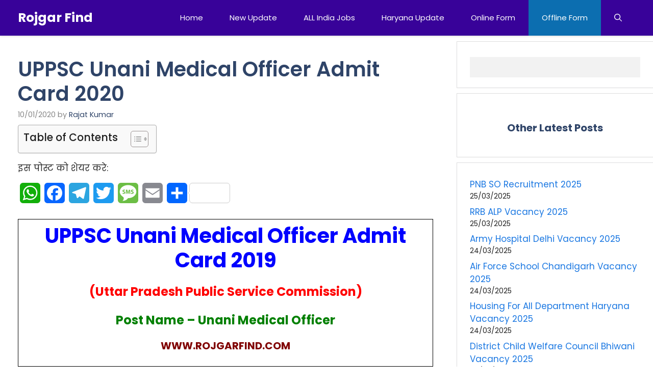

--- FILE ---
content_type: text/html; charset=UTF-8
request_url: https://rojgarfind.com/uppsc-unani-medical-officer-admit-card-2020/
body_size: 26355
content:
<!DOCTYPE html>
<html lang="en-US" prefix="og: https://ogp.me/ns#">
<head>
	
	<script async src="https://pagead2.googlesyndication.com/pagead/js/adsbygoogle.js?client=ca-pub-8832501304826943"
     crossorigin="anonymous"></script>
	<meta charset="UTF-8">
		<style>img:is([sizes="auto" i], [sizes^="auto," i]) { contain-intrinsic-size: 3000px 1500px }</style>
	<meta name="viewport" content="width=device-width, initial-scale=1">
<!-- Search Engine Optimization by Rank Math - https://rankmath.com/ -->
<title>UPPSC Unani Medical Officer Admit Card 2020 - Rojgar Find</title>
<meta name="description" content="10/01/2020 Date of Examination – 20-January-2020"/>
<meta name="robots" content="follow, index, max-snippet:-1, max-video-preview:-1, max-image-preview:large"/>
<link rel="canonical" href="https://rojgarfind.com/uppsc-unani-medical-officer-admit-card-2020/" />
<meta property="og:locale" content="en_US" />
<meta property="og:type" content="article" />
<meta property="og:title" content="UPPSC Unani Medical Officer Admit Card 2020 - Rojgar Find" />
<meta property="og:description" content="10/01/2020 Date of Examination – 20-January-2020" />
<meta property="og:url" content="https://rojgarfind.com/uppsc-unani-medical-officer-admit-card-2020/" />
<meta property="og:site_name" content="Rojgar Find" />
<meta property="article:publisher" content="https://www.facebook.com/Rojgarfind/" />
<meta property="article:section" content="Admit Card" />
<meta name="twitter:card" content="summary_large_image" />
<meta name="twitter:title" content="UPPSC Unani Medical Officer Admit Card 2020 - Rojgar Find" />
<meta name="twitter:description" content="10/01/2020 Date of Examination – 20-January-2020" />
<meta name="twitter:label1" content="Written by" />
<meta name="twitter:data1" content="Rajat Kumar" />
<meta name="twitter:label2" content="Time to read" />
<meta name="twitter:data2" content="1 minute" />
<!-- /Rank Math WordPress SEO plugin -->

<link rel='dns-prefetch' href='//static.addtoany.com' />
<link href='https://fonts.gstatic.com' crossorigin rel='preconnect' />
<link href='https://fonts.googleapis.com' crossorigin rel='preconnect' />
<link rel="alternate" type="application/rss+xml" title="Rojgar Find &raquo; Feed" href="https://rojgarfind.com/feed/" />
<link rel="alternate" type="application/rss+xml" title="Rojgar Find &raquo; Comments Feed" href="https://rojgarfind.com/comments/feed/" />
<link rel="alternate" type="application/rss+xml" title="Rojgar Find &raquo; UPPSC Unani Medical Officer Admit Card 2020 Comments Feed" href="https://rojgarfind.com/uppsc-unani-medical-officer-admit-card-2020/feed/" />
<script>
window._wpemojiSettings = {"baseUrl":"https:\/\/s.w.org\/images\/core\/emoji\/15.0.3\/72x72\/","ext":".png","svgUrl":"https:\/\/s.w.org\/images\/core\/emoji\/15.0.3\/svg\/","svgExt":".svg","source":{"concatemoji":"https:\/\/rojgarfind.com\/wp-includes\/js\/wp-emoji-release.min.js?ver=6.7.4"}};
/*! This file is auto-generated */
!function(i,n){var o,s,e;function c(e){try{var t={supportTests:e,timestamp:(new Date).valueOf()};sessionStorage.setItem(o,JSON.stringify(t))}catch(e){}}function p(e,t,n){e.clearRect(0,0,e.canvas.width,e.canvas.height),e.fillText(t,0,0);var t=new Uint32Array(e.getImageData(0,0,e.canvas.width,e.canvas.height).data),r=(e.clearRect(0,0,e.canvas.width,e.canvas.height),e.fillText(n,0,0),new Uint32Array(e.getImageData(0,0,e.canvas.width,e.canvas.height).data));return t.every(function(e,t){return e===r[t]})}function u(e,t,n){switch(t){case"flag":return n(e,"\ud83c\udff3\ufe0f\u200d\u26a7\ufe0f","\ud83c\udff3\ufe0f\u200b\u26a7\ufe0f")?!1:!n(e,"\ud83c\uddfa\ud83c\uddf3","\ud83c\uddfa\u200b\ud83c\uddf3")&&!n(e,"\ud83c\udff4\udb40\udc67\udb40\udc62\udb40\udc65\udb40\udc6e\udb40\udc67\udb40\udc7f","\ud83c\udff4\u200b\udb40\udc67\u200b\udb40\udc62\u200b\udb40\udc65\u200b\udb40\udc6e\u200b\udb40\udc67\u200b\udb40\udc7f");case"emoji":return!n(e,"\ud83d\udc26\u200d\u2b1b","\ud83d\udc26\u200b\u2b1b")}return!1}function f(e,t,n){var r="undefined"!=typeof WorkerGlobalScope&&self instanceof WorkerGlobalScope?new OffscreenCanvas(300,150):i.createElement("canvas"),a=r.getContext("2d",{willReadFrequently:!0}),o=(a.textBaseline="top",a.font="600 32px Arial",{});return e.forEach(function(e){o[e]=t(a,e,n)}),o}function t(e){var t=i.createElement("script");t.src=e,t.defer=!0,i.head.appendChild(t)}"undefined"!=typeof Promise&&(o="wpEmojiSettingsSupports",s=["flag","emoji"],n.supports={everything:!0,everythingExceptFlag:!0},e=new Promise(function(e){i.addEventListener("DOMContentLoaded",e,{once:!0})}),new Promise(function(t){var n=function(){try{var e=JSON.parse(sessionStorage.getItem(o));if("object"==typeof e&&"number"==typeof e.timestamp&&(new Date).valueOf()<e.timestamp+604800&&"object"==typeof e.supportTests)return e.supportTests}catch(e){}return null}();if(!n){if("undefined"!=typeof Worker&&"undefined"!=typeof OffscreenCanvas&&"undefined"!=typeof URL&&URL.createObjectURL&&"undefined"!=typeof Blob)try{var e="postMessage("+f.toString()+"("+[JSON.stringify(s),u.toString(),p.toString()].join(",")+"));",r=new Blob([e],{type:"text/javascript"}),a=new Worker(URL.createObjectURL(r),{name:"wpTestEmojiSupports"});return void(a.onmessage=function(e){c(n=e.data),a.terminate(),t(n)})}catch(e){}c(n=f(s,u,p))}t(n)}).then(function(e){for(var t in e)n.supports[t]=e[t],n.supports.everything=n.supports.everything&&n.supports[t],"flag"!==t&&(n.supports.everythingExceptFlag=n.supports.everythingExceptFlag&&n.supports[t]);n.supports.everythingExceptFlag=n.supports.everythingExceptFlag&&!n.supports.flag,n.DOMReady=!1,n.readyCallback=function(){n.DOMReady=!0}}).then(function(){return e}).then(function(){var e;n.supports.everything||(n.readyCallback(),(e=n.source||{}).concatemoji?t(e.concatemoji):e.wpemoji&&e.twemoji&&(t(e.twemoji),t(e.wpemoji)))}))}((window,document),window._wpemojiSettings);
</script>
<link rel='stylesheet' id='truepush-admin-menu-styles-css' href='https://rojgarfind.com/wp-content/plugins/truepush-free-web-push-notifications/views/css/truepush-menu-styles.css?ver=1.0.7' media='all' />
<style id='wp-emoji-styles-inline-css'>

	img.wp-smiley, img.emoji {
		display: inline !important;
		border: none !important;
		box-shadow: none !important;
		height: 1em !important;
		width: 1em !important;
		margin: 0 0.07em !important;
		vertical-align: -0.1em !important;
		background: none !important;
		padding: 0 !important;
	}
</style>
<link rel='stylesheet' id='wp-block-library-css' href='https://rojgarfind.com/wp-includes/css/dist/block-library/style.min.css?ver=6.7.4' media='all' />
<style id='classic-theme-styles-inline-css'>
/*! This file is auto-generated */
.wp-block-button__link{color:#fff;background-color:#32373c;border-radius:9999px;box-shadow:none;text-decoration:none;padding:calc(.667em + 2px) calc(1.333em + 2px);font-size:1.125em}.wp-block-file__button{background:#32373c;color:#fff;text-decoration:none}
</style>
<style id='global-styles-inline-css'>
:root{--wp--preset--aspect-ratio--square: 1;--wp--preset--aspect-ratio--4-3: 4/3;--wp--preset--aspect-ratio--3-4: 3/4;--wp--preset--aspect-ratio--3-2: 3/2;--wp--preset--aspect-ratio--2-3: 2/3;--wp--preset--aspect-ratio--16-9: 16/9;--wp--preset--aspect-ratio--9-16: 9/16;--wp--preset--color--black: #000000;--wp--preset--color--cyan-bluish-gray: #abb8c3;--wp--preset--color--white: #ffffff;--wp--preset--color--pale-pink: #f78da7;--wp--preset--color--vivid-red: #cf2e2e;--wp--preset--color--luminous-vivid-orange: #ff6900;--wp--preset--color--luminous-vivid-amber: #fcb900;--wp--preset--color--light-green-cyan: #7bdcb5;--wp--preset--color--vivid-green-cyan: #00d084;--wp--preset--color--pale-cyan-blue: #8ed1fc;--wp--preset--color--vivid-cyan-blue: #0693e3;--wp--preset--color--vivid-purple: #9b51e0;--wp--preset--color--contrast: var(--contrast);--wp--preset--color--contrast-2: var(--contrast-2);--wp--preset--color--contrast-3: var(--contrast-3);--wp--preset--color--base: var(--base);--wp--preset--color--base-2: var(--base-2);--wp--preset--color--base-3: var(--base-3);--wp--preset--color--accent: var(--accent);--wp--preset--color--accent-2: var(--accent-2);--wp--preset--color--accent-hover: var(--accent-hover);--wp--preset--gradient--vivid-cyan-blue-to-vivid-purple: linear-gradient(135deg,rgba(6,147,227,1) 0%,rgb(155,81,224) 100%);--wp--preset--gradient--light-green-cyan-to-vivid-green-cyan: linear-gradient(135deg,rgb(122,220,180) 0%,rgb(0,208,130) 100%);--wp--preset--gradient--luminous-vivid-amber-to-luminous-vivid-orange: linear-gradient(135deg,rgba(252,185,0,1) 0%,rgba(255,105,0,1) 100%);--wp--preset--gradient--luminous-vivid-orange-to-vivid-red: linear-gradient(135deg,rgba(255,105,0,1) 0%,rgb(207,46,46) 100%);--wp--preset--gradient--very-light-gray-to-cyan-bluish-gray: linear-gradient(135deg,rgb(238,238,238) 0%,rgb(169,184,195) 100%);--wp--preset--gradient--cool-to-warm-spectrum: linear-gradient(135deg,rgb(74,234,220) 0%,rgb(151,120,209) 20%,rgb(207,42,186) 40%,rgb(238,44,130) 60%,rgb(251,105,98) 80%,rgb(254,248,76) 100%);--wp--preset--gradient--blush-light-purple: linear-gradient(135deg,rgb(255,206,236) 0%,rgb(152,150,240) 100%);--wp--preset--gradient--blush-bordeaux: linear-gradient(135deg,rgb(254,205,165) 0%,rgb(254,45,45) 50%,rgb(107,0,62) 100%);--wp--preset--gradient--luminous-dusk: linear-gradient(135deg,rgb(255,203,112) 0%,rgb(199,81,192) 50%,rgb(65,88,208) 100%);--wp--preset--gradient--pale-ocean: linear-gradient(135deg,rgb(255,245,203) 0%,rgb(182,227,212) 50%,rgb(51,167,181) 100%);--wp--preset--gradient--electric-grass: linear-gradient(135deg,rgb(202,248,128) 0%,rgb(113,206,126) 100%);--wp--preset--gradient--midnight: linear-gradient(135deg,rgb(2,3,129) 0%,rgb(40,116,252) 100%);--wp--preset--font-size--small: 13px;--wp--preset--font-size--medium: 20px;--wp--preset--font-size--large: 36px;--wp--preset--font-size--x-large: 42px;--wp--preset--spacing--20: 0.44rem;--wp--preset--spacing--30: 0.67rem;--wp--preset--spacing--40: 1rem;--wp--preset--spacing--50: 1.5rem;--wp--preset--spacing--60: 2.25rem;--wp--preset--spacing--70: 3.38rem;--wp--preset--spacing--80: 5.06rem;--wp--preset--shadow--natural: 6px 6px 9px rgba(0, 0, 0, 0.2);--wp--preset--shadow--deep: 12px 12px 50px rgba(0, 0, 0, 0.4);--wp--preset--shadow--sharp: 6px 6px 0px rgba(0, 0, 0, 0.2);--wp--preset--shadow--outlined: 6px 6px 0px -3px rgba(255, 255, 255, 1), 6px 6px rgba(0, 0, 0, 1);--wp--preset--shadow--crisp: 6px 6px 0px rgba(0, 0, 0, 1);}:where(.is-layout-flex){gap: 0.5em;}:where(.is-layout-grid){gap: 0.5em;}body .is-layout-flex{display: flex;}.is-layout-flex{flex-wrap: wrap;align-items: center;}.is-layout-flex > :is(*, div){margin: 0;}body .is-layout-grid{display: grid;}.is-layout-grid > :is(*, div){margin: 0;}:where(.wp-block-columns.is-layout-flex){gap: 2em;}:where(.wp-block-columns.is-layout-grid){gap: 2em;}:where(.wp-block-post-template.is-layout-flex){gap: 1.25em;}:where(.wp-block-post-template.is-layout-grid){gap: 1.25em;}.has-black-color{color: var(--wp--preset--color--black) !important;}.has-cyan-bluish-gray-color{color: var(--wp--preset--color--cyan-bluish-gray) !important;}.has-white-color{color: var(--wp--preset--color--white) !important;}.has-pale-pink-color{color: var(--wp--preset--color--pale-pink) !important;}.has-vivid-red-color{color: var(--wp--preset--color--vivid-red) !important;}.has-luminous-vivid-orange-color{color: var(--wp--preset--color--luminous-vivid-orange) !important;}.has-luminous-vivid-amber-color{color: var(--wp--preset--color--luminous-vivid-amber) !important;}.has-light-green-cyan-color{color: var(--wp--preset--color--light-green-cyan) !important;}.has-vivid-green-cyan-color{color: var(--wp--preset--color--vivid-green-cyan) !important;}.has-pale-cyan-blue-color{color: var(--wp--preset--color--pale-cyan-blue) !important;}.has-vivid-cyan-blue-color{color: var(--wp--preset--color--vivid-cyan-blue) !important;}.has-vivid-purple-color{color: var(--wp--preset--color--vivid-purple) !important;}.has-black-background-color{background-color: var(--wp--preset--color--black) !important;}.has-cyan-bluish-gray-background-color{background-color: var(--wp--preset--color--cyan-bluish-gray) !important;}.has-white-background-color{background-color: var(--wp--preset--color--white) !important;}.has-pale-pink-background-color{background-color: var(--wp--preset--color--pale-pink) !important;}.has-vivid-red-background-color{background-color: var(--wp--preset--color--vivid-red) !important;}.has-luminous-vivid-orange-background-color{background-color: var(--wp--preset--color--luminous-vivid-orange) !important;}.has-luminous-vivid-amber-background-color{background-color: var(--wp--preset--color--luminous-vivid-amber) !important;}.has-light-green-cyan-background-color{background-color: var(--wp--preset--color--light-green-cyan) !important;}.has-vivid-green-cyan-background-color{background-color: var(--wp--preset--color--vivid-green-cyan) !important;}.has-pale-cyan-blue-background-color{background-color: var(--wp--preset--color--pale-cyan-blue) !important;}.has-vivid-cyan-blue-background-color{background-color: var(--wp--preset--color--vivid-cyan-blue) !important;}.has-vivid-purple-background-color{background-color: var(--wp--preset--color--vivid-purple) !important;}.has-black-border-color{border-color: var(--wp--preset--color--black) !important;}.has-cyan-bluish-gray-border-color{border-color: var(--wp--preset--color--cyan-bluish-gray) !important;}.has-white-border-color{border-color: var(--wp--preset--color--white) !important;}.has-pale-pink-border-color{border-color: var(--wp--preset--color--pale-pink) !important;}.has-vivid-red-border-color{border-color: var(--wp--preset--color--vivid-red) !important;}.has-luminous-vivid-orange-border-color{border-color: var(--wp--preset--color--luminous-vivid-orange) !important;}.has-luminous-vivid-amber-border-color{border-color: var(--wp--preset--color--luminous-vivid-amber) !important;}.has-light-green-cyan-border-color{border-color: var(--wp--preset--color--light-green-cyan) !important;}.has-vivid-green-cyan-border-color{border-color: var(--wp--preset--color--vivid-green-cyan) !important;}.has-pale-cyan-blue-border-color{border-color: var(--wp--preset--color--pale-cyan-blue) !important;}.has-vivid-cyan-blue-border-color{border-color: var(--wp--preset--color--vivid-cyan-blue) !important;}.has-vivid-purple-border-color{border-color: var(--wp--preset--color--vivid-purple) !important;}.has-vivid-cyan-blue-to-vivid-purple-gradient-background{background: var(--wp--preset--gradient--vivid-cyan-blue-to-vivid-purple) !important;}.has-light-green-cyan-to-vivid-green-cyan-gradient-background{background: var(--wp--preset--gradient--light-green-cyan-to-vivid-green-cyan) !important;}.has-luminous-vivid-amber-to-luminous-vivid-orange-gradient-background{background: var(--wp--preset--gradient--luminous-vivid-amber-to-luminous-vivid-orange) !important;}.has-luminous-vivid-orange-to-vivid-red-gradient-background{background: var(--wp--preset--gradient--luminous-vivid-orange-to-vivid-red) !important;}.has-very-light-gray-to-cyan-bluish-gray-gradient-background{background: var(--wp--preset--gradient--very-light-gray-to-cyan-bluish-gray) !important;}.has-cool-to-warm-spectrum-gradient-background{background: var(--wp--preset--gradient--cool-to-warm-spectrum) !important;}.has-blush-light-purple-gradient-background{background: var(--wp--preset--gradient--blush-light-purple) !important;}.has-blush-bordeaux-gradient-background{background: var(--wp--preset--gradient--blush-bordeaux) !important;}.has-luminous-dusk-gradient-background{background: var(--wp--preset--gradient--luminous-dusk) !important;}.has-pale-ocean-gradient-background{background: var(--wp--preset--gradient--pale-ocean) !important;}.has-electric-grass-gradient-background{background: var(--wp--preset--gradient--electric-grass) !important;}.has-midnight-gradient-background{background: var(--wp--preset--gradient--midnight) !important;}.has-small-font-size{font-size: var(--wp--preset--font-size--small) !important;}.has-medium-font-size{font-size: var(--wp--preset--font-size--medium) !important;}.has-large-font-size{font-size: var(--wp--preset--font-size--large) !important;}.has-x-large-font-size{font-size: var(--wp--preset--font-size--x-large) !important;}
:where(.wp-block-post-template.is-layout-flex){gap: 1.25em;}:where(.wp-block-post-template.is-layout-grid){gap: 1.25em;}
:where(.wp-block-columns.is-layout-flex){gap: 2em;}:where(.wp-block-columns.is-layout-grid){gap: 2em;}
:root :where(.wp-block-pullquote){font-size: 1.5em;line-height: 1.6;}
</style>
<link rel='stylesheet' id='tnado_hidefi_styles-css' href='https://rojgarfind.com/wp-content/plugins/hide-featured-image-on-all-single-pagepost//tnado-styles.css?ver=6.7.4' media='all' />
<link rel='stylesheet' id='ez-toc-css' href='https://rojgarfind.com/wp-content/plugins/easy-table-of-contents/assets/css/screen.min.css?ver=2.0.73' media='all' />
<style id='ez-toc-inline-css'>
div#ez-toc-container .ez-toc-title {font-size: 120%;}div#ez-toc-container .ez-toc-title {font-weight: 500;}div#ez-toc-container ul li {font-size: 95%;}div#ez-toc-container ul li {font-weight: 500;}div#ez-toc-container nav ul ul li {font-size: 90%;}
.ez-toc-container-direction {direction: ltr;}.ez-toc-counter ul{counter-reset: item ;}.ez-toc-counter nav ul li a::before {content: counters(item, '.', decimal) '. ';display: inline-block;counter-increment: item;flex-grow: 0;flex-shrink: 0;margin-right: .2em; float: left; }.ez-toc-widget-direction {direction: ltr;}.ez-toc-widget-container ul{counter-reset: item ;}.ez-toc-widget-container nav ul li a::before {content: counters(item, '.', decimal) '. ';display: inline-block;counter-increment: item;flex-grow: 0;flex-shrink: 0;margin-right: .2em; float: left; }
</style>
<link rel='stylesheet' id='generate-comments-css' href='https://rojgarfind.com/wp-content/themes/generatepress/assets/css/components/comments.min.css?ver=3.3.1' media='all' />
<link rel='stylesheet' id='generate-widget-areas-css' href='https://rojgarfind.com/wp-content/themes/generatepress/assets/css/components/widget-areas.min.css?ver=3.3.1' media='all' />
<link rel='stylesheet' id='generate-style-css' href='https://rojgarfind.com/wp-content/themes/generatepress/assets/css/main.min.css?ver=3.3.1' media='all' />
<style id='generate-style-inline-css'>
body{background-color:var(--base-3);color:var(--contrast);}a{color:#1b78e2;}a:hover, a:focus, a:active{color:var(--accent-hover);}.grid-container{max-width:1300px;}.wp-block-group__inner-container{max-width:1300px;margin-left:auto;margin-right:auto;}.generate-back-to-top{font-size:20px;border-radius:3px;position:fixed;bottom:30px;right:30px;line-height:40px;width:40px;text-align:center;z-index:10;transition:opacity 300ms ease-in-out;opacity:0.1;transform:translateY(1000px);}.generate-back-to-top__show{opacity:1;transform:translateY(0);}.navigation-search{position:absolute;left:-99999px;pointer-events:none;visibility:hidden;z-index:20;width:100%;top:0;transition:opacity 100ms ease-in-out;opacity:0;}.navigation-search.nav-search-active{left:0;right:0;pointer-events:auto;visibility:visible;opacity:1;}.navigation-search input[type="search"]{outline:0;border:0;vertical-align:bottom;line-height:1;opacity:0.9;width:100%;z-index:20;border-radius:0;-webkit-appearance:none;height:60px;}.navigation-search input::-ms-clear{display:none;width:0;height:0;}.navigation-search input::-ms-reveal{display:none;width:0;height:0;}.navigation-search input::-webkit-search-decoration, .navigation-search input::-webkit-search-cancel-button, .navigation-search input::-webkit-search-results-button, .navigation-search input::-webkit-search-results-decoration{display:none;}.gen-sidebar-nav .navigation-search{top:auto;bottom:0;}:root{--contrast:#212121;--contrast-2:#2f4468;--contrast-3:#878787;--base:#fafafa;--base-2:#f7f8f9;--base-3:#ffffff;--accent:#242226;--accent-2:#1b78e2;--accent-hover:#35343a;}:root .has-contrast-color{color:var(--contrast);}:root .has-contrast-background-color{background-color:var(--contrast);}:root .has-contrast-2-color{color:var(--contrast-2);}:root .has-contrast-2-background-color{background-color:var(--contrast-2);}:root .has-contrast-3-color{color:var(--contrast-3);}:root .has-contrast-3-background-color{background-color:var(--contrast-3);}:root .has-base-color{color:var(--base);}:root .has-base-background-color{background-color:var(--base);}:root .has-base-2-color{color:var(--base-2);}:root .has-base-2-background-color{background-color:var(--base-2);}:root .has-base-3-color{color:var(--base-3);}:root .has-base-3-background-color{background-color:var(--base-3);}:root .has-accent-color{color:var(--accent);}:root .has-accent-background-color{background-color:var(--accent);}:root .has-accent-2-color{color:var(--accent-2);}:root .has-accent-2-background-color{background-color:var(--accent-2);}:root .has-accent-hover-color{color:var(--accent-hover);}:root .has-accent-hover-background-color{background-color:var(--accent-hover);}body, button, input, select, textarea{font-family:Poppins, sans-serif;font-size:17px;}.main-title{font-family:Poppins, sans-serif;font-size:25px;}.widget-title{font-family:Poppins, sans-serif;font-weight:600;}button:not(.menu-toggle),html input[type="button"],input[type="reset"],input[type="submit"],.button,.wp-block-button .wp-block-button__link{font-family:Poppins, sans-serif;font-size:15px;}h1{font-family:Poppins, sans-serif;font-weight:600;font-size:40px;}h2{font-family:Poppins, sans-serif;font-weight:600;font-size:30px;}h3{font-family:Poppins, sans-serif;font-size:20px;}.top-bar{background-color:#636363;color:#ffffff;}.top-bar a{color:#ffffff;}.top-bar a:hover{color:var(--base);}.site-header{background-color:#ffffff;color:#3a3a3a;}.site-header a{color:#3a3a3a;}.main-title a,.main-title a:hover{color:var(--base-3);}.site-description{color:#757575;}.main-navigation,.main-navigation ul ul{background-color:#380299;}.main-navigation .main-nav ul li a, .main-navigation .menu-toggle, .main-navigation .menu-bar-items{color:var(--base-3);}.main-navigation .main-nav ul li:not([class*="current-menu-"]):hover > a, .main-navigation .main-nav ul li:not([class*="current-menu-"]):focus > a, .main-navigation .main-nav ul li.sfHover:not([class*="current-menu-"]) > a, .main-navigation .menu-bar-item:hover > a, .main-navigation .menu-bar-item.sfHover > a{color:var(--base-3);background-color:#0c6eb0;}button.menu-toggle:hover,button.menu-toggle:focus{color:var(--base-3);}.main-navigation .main-nav ul li[class*="current-menu-"] > a{color:var(--base-3);background-color:#0c6eb0;}.navigation-search input[type="search"],.navigation-search input[type="search"]:active, .navigation-search input[type="search"]:focus, .main-navigation .main-nav ul li.search-item.active > a, .main-navigation .menu-bar-items .search-item.active > a{color:var(--base-3);background-color:#0c6eb0;}.separate-containers .inside-article, .separate-containers .comments-area, .separate-containers .page-header, .one-container .container, .separate-containers .paging-navigation, .inside-page-header{background-color:var(--base-3);}.inside-article a,.paging-navigation a,.comments-area a,.page-header a{color:var(--accent-2);}.inside-article a:hover,.paging-navigation a:hover,.comments-area a:hover,.page-header a:hover{color:var(--accent-hover);}.entry-title a{color:var(--contrast-2);}.entry-title a:hover{color:var(--accent-hover);}.entry-meta{color:var(--contrast-3);}.entry-meta a{color:var(--contrast-2);}.entry-meta a:hover{color:var(--accent-hover);}h1{color:var(--contrast-2);}h2{color:var(--contrast-2);}h3{color:var(--contrast-2);}.sidebar .widget{background-color:#ffffff;}.sidebar .widget a{color:var(--accent-2);}.sidebar .widget a:hover{color:var(--accent-hover);}.sidebar .widget .widget-title{color:#000000;}.footer-widgets{color:var(--base-3);background-color:#09003d;}.footer-widgets a{color:var(--base-3);}.footer-widgets a:hover{color:#ffe710;}.footer-widgets .widget-title{color:#005C99;}.site-info{color:#000000;background-color:#eded17;}.site-info a{color:#000000;}.site-info a:hover{color:#0d27e7;}.footer-bar .widget_nav_menu .current-menu-item a{color:#0d27e7;}input[type="text"],input[type="email"],input[type="url"],input[type="password"],input[type="search"],input[type="tel"],input[type="number"],textarea,select{color:var(--contrast);background-color:#fafafa;border-color:var(--contrast);}input[type="text"]:focus,input[type="email"]:focus,input[type="url"]:focus,input[type="password"]:focus,input[type="search"]:focus,input[type="tel"]:focus,input[type="number"]:focus,textarea:focus,select:focus{color:var(--contrast-3);background-color:#ffffff;border-color:var(--contrast-3);}button,html input[type="button"],input[type="reset"],input[type="submit"],a.button,a.wp-block-button__link:not(.has-background){color:#ffffff;background-color:#015C99;}button:hover,html input[type="button"]:hover,input[type="reset"]:hover,input[type="submit"]:hover,a.button:hover,button:focus,html input[type="button"]:focus,input[type="reset"]:focus,input[type="submit"]:focus,a.button:focus,a.wp-block-button__link:not(.has-background):active,a.wp-block-button__link:not(.has-background):focus,a.wp-block-button__link:not(.has-background):hover{color:#ffffff;background-color:#0c6eb0;}a.generate-back-to-top{background-color:rgba( 0,0,0,0.4 );color:#ffffff;}a.generate-back-to-top:hover,a.generate-back-to-top:focus{background-color:rgba( 0,0,0,0.6 );color:#ffffff;}:root{--gp-search-modal-bg-color:var(--base-3);--gp-search-modal-text-color:var(--contrast);--gp-search-modal-overlay-bg-color:rgba(0,0,0,0.2);}@media (max-width: 768px){.main-navigation .menu-bar-item:hover > a, .main-navigation .menu-bar-item.sfHover > a{background:none;color:var(--base-3);}}.inside-top-bar{padding:10px;}.inside-header{padding:40px;}.nav-below-header .main-navigation .inside-navigation.grid-container, .nav-above-header .main-navigation .inside-navigation.grid-container{padding:0px 14px 0px 14px;}.separate-containers .inside-article, .separate-containers .comments-area, .separate-containers .page-header, .separate-containers .paging-navigation, .one-container .site-content, .inside-page-header{padding:30px 35px 30px 35px;}.site-main .wp-block-group__inner-container{padding:30px 35px 30px 35px;}.separate-containers .paging-navigation{padding-top:20px;padding-bottom:20px;}.entry-content .alignwide, body:not(.no-sidebar) .entry-content .alignfull{margin-left:-35px;width:calc(100% + 70px);max-width:calc(100% + 70px);}.one-container.right-sidebar .site-main,.one-container.both-right .site-main{margin-right:35px;}.one-container.left-sidebar .site-main,.one-container.both-left .site-main{margin-left:35px;}.one-container.both-sidebars .site-main{margin:0px 35px 0px 35px;}.sidebar .widget, .page-header, .widget-area .main-navigation, .site-main > *{margin-bottom:12px;}.separate-containers .site-main{margin:12px;}.both-right .inside-left-sidebar,.both-left .inside-left-sidebar{margin-right:6px;}.both-right .inside-right-sidebar,.both-left .inside-right-sidebar{margin-left:6px;}.one-container.archive .post:not(:last-child):not(.is-loop-template-item), .one-container.blog .post:not(:last-child):not(.is-loop-template-item){padding-bottom:30px;}.separate-containers .featured-image{margin-top:12px;}.separate-containers .inside-right-sidebar, .separate-containers .inside-left-sidebar{margin-top:12px;margin-bottom:12px;}.main-navigation .main-nav ul li a,.menu-toggle,.main-navigation .menu-bar-item > a{padding-left:26px;padding-right:26px;line-height:70px;}.main-navigation .main-nav ul ul li a{padding:10px 26px 10px 26px;}.navigation-search input[type="search"]{height:70px;}.rtl .menu-item-has-children .dropdown-menu-toggle{padding-left:26px;}.menu-item-has-children .dropdown-menu-toggle{padding-right:26px;}.rtl .main-navigation .main-nav ul li.menu-item-has-children > a{padding-right:26px;}.widget-area .widget{padding:30px 25px 20px 25px;}.inside-site-info{padding:20px;}@media (max-width:768px){.separate-containers .inside-article, .separate-containers .comments-area, .separate-containers .page-header, .separate-containers .paging-navigation, .one-container .site-content, .inside-page-header{padding:30px;}.site-main .wp-block-group__inner-container{padding:30px;}.inside-site-info{padding-right:10px;padding-left:10px;}.entry-content .alignwide, body:not(.no-sidebar) .entry-content .alignfull{margin-left:-30px;width:calc(100% + 60px);max-width:calc(100% + 60px);}.one-container .site-main .paging-navigation{margin-bottom:12px;}}/* End cached CSS */.is-right-sidebar{width:30%;}.is-left-sidebar{width:25%;}.site-content .content-area{width:70%;}@media (max-width: 768px){.main-navigation .menu-toggle,.sidebar-nav-mobile:not(#sticky-placeholder){display:block;}.main-navigation ul,.gen-sidebar-nav,.main-navigation:not(.slideout-navigation):not(.toggled) .main-nav > ul,.has-inline-mobile-toggle #site-navigation .inside-navigation > *:not(.navigation-search):not(.main-nav){display:none;}.nav-align-right .inside-navigation,.nav-align-center .inside-navigation{justify-content:space-between;}}
.elementor-template-full-width .site-content{display:block;}
.dynamic-author-image-rounded{border-radius:100%;}.dynamic-featured-image, .dynamic-author-image{vertical-align:middle;}.one-container.blog .dynamic-content-template:not(:last-child), .one-container.archive .dynamic-content-template:not(:last-child){padding-bottom:0px;}.dynamic-entry-excerpt > p:last-child{margin-bottom:0px;}
.main-navigation .main-nav ul li a,.menu-toggle,.main-navigation .menu-bar-item > a{transition: line-height 300ms ease}.main-navigation.toggled .main-nav > ul{background-color: #380299}.sticky-enabled .gen-sidebar-nav.is_stuck .main-navigation {margin-bottom: 0px;}.sticky-enabled .gen-sidebar-nav.is_stuck {z-index: 500;}.sticky-enabled .main-navigation.is_stuck {box-shadow: 0 2px 2px -2px rgba(0, 0, 0, .2);}.navigation-stick:not(.gen-sidebar-nav) {left: 0;right: 0;width: 100% !important;}.both-sticky-menu .main-navigation:not(#mobile-header).toggled .main-nav > ul,.mobile-sticky-menu .main-navigation:not(#mobile-header).toggled .main-nav > ul,.mobile-header-sticky #mobile-header.toggled .main-nav > ul {position: absolute;left: 0;right: 0;z-index: 999;}.nav-float-right .navigation-stick {width: 100% !important;left: 0;}.nav-float-right .navigation-stick .navigation-branding {margin-right: auto;}.main-navigation.has-sticky-branding:not(.grid-container) .inside-navigation:not(.grid-container) .navigation-branding{margin-left: 10px;}
.post-image:not(:first-child), .page-content:not(:first-child), .entry-content:not(:first-child), .entry-summary:not(:first-child), footer.entry-meta{margin-top:0.5em;}.post-image-above-header .inside-article div.featured-image, .post-image-above-header .inside-article div.post-image{margin-bottom:0.5em;}
</style>
<link rel='stylesheet' id='generate-google-fonts-css' href='https://fonts.googleapis.com/css?family=Poppins%3A100%2C100italic%2C200%2C200italic%2C300%2C300italic%2Cregular%2Citalic%2C500%2C500italic%2C600%2C600italic%2C700%2C700italic%2C800%2C800italic%2C900%2C900italic&#038;display=auto&#038;ver=3.3.1' media='all' />
<link rel='stylesheet' id='addtoany-css' href='https://rojgarfind.com/wp-content/plugins/add-to-any/addtoany.min.css?ver=1.16' media='all' />
<link rel='stylesheet' id='generate-navigation-branding-css' href='https://rojgarfind.com/wp-content/plugins/gp-premium/menu-plus/functions/css/navigation-branding-flex.min.css?ver=2.4.0' media='all' />
<style id='generate-navigation-branding-inline-css'>
@media (max-width: 768px){.site-header, #site-navigation, #sticky-navigation{display:none !important;opacity:0.0;}#mobile-header{display:block !important;width:100% !important;}#mobile-header .main-nav > ul{display:none;}#mobile-header.toggled .main-nav > ul, #mobile-header .menu-toggle, #mobile-header .mobile-bar-items{display:block;}#mobile-header .main-nav{-ms-flex:0 0 100%;flex:0 0 100%;-webkit-box-ordinal-group:5;-ms-flex-order:4;order:4;}}.main-navigation.has-branding .inside-navigation.grid-container, .main-navigation.has-branding.grid-container .inside-navigation:not(.grid-container){padding:0px 35px 0px 35px;}.main-navigation.has-branding:not(.grid-container) .inside-navigation:not(.grid-container) .navigation-branding{margin-left:10px;}.navigation-branding img, .site-logo.mobile-header-logo img{height:70px;width:auto;}.navigation-branding .main-title{line-height:70px;}@media (max-width: 768px){.main-navigation.has-branding.nav-align-center .menu-bar-items, .main-navigation.has-sticky-branding.navigation-stick.nav-align-center .menu-bar-items{margin-left:auto;}.navigation-branding{margin-right:auto;margin-left:10px;}.navigation-branding .main-title, .mobile-header-navigation .site-logo{margin-left:10px;}.main-navigation.has-branding .inside-navigation.grid-container{padding:0px;}}
</style>
<script src="https://rojgarfind.com/wp-includes/js/jquery/jquery.min.js?ver=3.7.1" id="jquery-core-js"></script>
<script id="addtoany-core-js-before">
window.a2a_config=window.a2a_config||{};a2a_config.callbacks=[];a2a_config.overlays=[];a2a_config.templates={};
</script>
<script async src="https://static.addtoany.com/menu/page.js" id="addtoany-core-js"></script>
<script src="https://rojgarfind.com/wp-includes/js/jquery/jquery-migrate.min.js?ver=3.4.1" id="jquery-migrate-js"></script>
<script async src="https://rojgarfind.com/wp-content/plugins/add-to-any/addtoany.min.js?ver=1.1" id="addtoany-jquery-js"></script>
<link rel="https://api.w.org/" href="https://rojgarfind.com/wp-json/" /><link rel="alternate" title="JSON" type="application/json" href="https://rojgarfind.com/wp-json/wp/v2/posts/827" /><link rel="EditURI" type="application/rsd+xml" title="RSD" href="https://rojgarfind.com/xmlrpc.php?rsd" />
<meta name="generator" content="WordPress 6.7.4" />
<link rel='shortlink' href='https://rojgarfind.com/?p=827' />
<link rel="alternate" title="oEmbed (JSON)" type="application/json+oembed" href="https://rojgarfind.com/wp-json/oembed/1.0/embed?url=https%3A%2F%2Frojgarfind.com%2Fuppsc-unani-medical-officer-admit-card-2020%2F" />
<link rel="alternate" title="oEmbed (XML)" type="text/xml+oembed" href="https://rojgarfind.com/wp-json/oembed/1.0/embed?url=https%3A%2F%2Frojgarfind.com%2Fuppsc-unani-medical-officer-admit-card-2020%2F&#038;format=xml" />
<link rel="pingback" href="https://rojgarfind.com/xmlrpc.php">
<meta name="generator" content="Elementor 3.30.3; features: additional_custom_breakpoints; settings: css_print_method-external, google_font-enabled, font_display-auto">
    
    <script type="application/javascript" src='https://sdki.truepush.com/sdk/v2.0.4/app.js' async></script>
    <script>
    var truepush = window.Truepush || [];
        truepush.push( function() {
        truepush.Init({
            id : "6262317fdf290c326440f69a",
fromWordpress : true,
local : false,
wordpresspath : "https://rojgarfind.com/wp-content/plugins/truepush-free-web-push-notifications/",
        },function(error){
          if(error) console.error(error);
        })
    });
    </script>
			<style>
				.e-con.e-parent:nth-of-type(n+4):not(.e-lazyloaded):not(.e-no-lazyload),
				.e-con.e-parent:nth-of-type(n+4):not(.e-lazyloaded):not(.e-no-lazyload) * {
					background-image: none !important;
				}
				@media screen and (max-height: 1024px) {
					.e-con.e-parent:nth-of-type(n+3):not(.e-lazyloaded):not(.e-no-lazyload),
					.e-con.e-parent:nth-of-type(n+3):not(.e-lazyloaded):not(.e-no-lazyload) * {
						background-image: none !important;
					}
				}
				@media screen and (max-height: 640px) {
					.e-con.e-parent:nth-of-type(n+2):not(.e-lazyloaded):not(.e-no-lazyload),
					.e-con.e-parent:nth-of-type(n+2):not(.e-lazyloaded):not(.e-no-lazyload) * {
						background-image: none !important;
					}
				}
			</style>
			<link rel="icon" href="https://rojgarfind.com/wp-content/uploads/2021/12/cropped-logo-2-32x32.jpg" sizes="32x32" />
<link rel="icon" href="https://rojgarfind.com/wp-content/uploads/2021/12/cropped-logo-2-192x192.jpg" sizes="192x192" />
<link rel="apple-touch-icon" href="https://rojgarfind.com/wp-content/uploads/2021/12/cropped-logo-2-180x180.jpg" />
<meta name="msapplication-TileImage" content="https://rojgarfind.com/wp-content/uploads/2021/12/cropped-logo-2-270x270.jpg" />
		<style id="wp-custom-css">
			/* GeneratePress Site CSS */
.main-navigation {
	box-shadow: rgba(0, 0, 0, 0.16) 0px 1px 4px;
}
/* Featured widget */
.separate-containers .page-header {
	background: transparent;
	padding-top: 20px;
	padding-bottom: 20px;
}
.widget {
	box-shadow: rgba(0, 0, 0, 0.02) 0px 1px 3px 0px, rgba(27, 31, 35, 0.15) 0px 0px 0px 1px;
}
.page-header h1 {
	font-size: 1.5em;
}

.button, .wp-block-button .wp-block-button__link {
	padding: 15px 25px;
}

@media (max-width: 768px) {
	.post-image img {
		max-width: 100%;
	}
}

/*Read More Button Style*/
a.read-more.button,
input[type="submit"] {
    font-size: 15px;
    padding: 10px 20px;
    text-align: center;
    transition: 0.5s;
    background-size: 200% auto;
    color: white;
    border-radius: 5px;
}

/*Breadcrumbs Style*/
.rank-math-breadcrumb p {
    padding: 3px 10px 3px 10px;
    color: #5f5f5f;
    font-size: 13px;
	  color: #333333;
	  background: #f9f9f9;
    border-radius: 5px;
	  box-shadow: rgba(0, 0, 0, 0.02) 0px 1px 3px 0px, rgba(27, 31, 35, 0.15) 0px 0px 0px 1px;
}
/*Rank-Math FAQ Style*/
.rank-math-list-item {
    box-shadow: 0 2px 2px 0 rgb(0 0 0 / 16%), 0 0 0 1px rgb(0 0 0 / 8%);
    border-radius: 4px;
    margin: 1em auto;
    overflow: hidden;
    padding: .5em .8em;
}
/*Images Style*/
.page-header-image-single .attachment-full {
    border-radius: 15px;
    box-shadow: rgba(0, 0, 0, 0.02) 0px 1px 3px 0px, rgba(27, 31, 35, 0.15) 0px 0px 0px 1px;
}

.wp-block-image {
    padding-top: 10px;
    padding-bottom: 20px;
}

.wp-block-image img {
    box-shadow: 0 10px 10px 0 rgb(0 0 0 / 6%);
    border: 1px solid #cfcfcf;
    padding: 3px;
}

/*social-sharing-buttons*/
.wpjankari-social-wrapper {
    margin: 20px auto;
    font-size: 0;
    text-align: center;
	  display: flex;
    flex-wrap: wrap;
}

.wpjankari-social-sharing {
    padding: 10px;
	  margin: 4px;
	  border-radius: 4px;
    flex: 1;
}

@media only screen and (max-width: 600px) {
    .wpjankari-social-sharing {
        display: inline-block;
    }
}

.wpjankari-social-sharing svg {
    position: relative;
    top: 0.15em;
    display: inline-block;
}

.wpjankari-social-facebook {
    fill: #fff;
    background-color: rgba(59, 89, 152, 1);
}

.wpjankari-social-twitter {
    fill: #fff;
    background-color: rgba(29, 161, 242, 1);
}

.wpjankari-social-whatsapp {
    fill: #fff;
    background-color: rgba(37, 211, 102, 1);
}

.wpjankari-social-telegram {
    fill: #fff;
    background-color: rgb(2, 126, 189);
}

.wpjankari-social-reddit {
    fill: #fff;
    background-color: rgba(255, 87, 0, 1);
}
/*Float Share Button*/
.wpjankari-float-social-wrapper {
    position: fixed;
    top: 50%;
    -webkit-transform: translateY(-50%);
    -ms-transform: translateY(-50%);
    transform: translateY(-50%);
    z-index: 9999;
}

.wpjankari-float-social-sharing {
    display: flex;
    flex-wrap: nowrap;
    flex-direction: column;
    align-items: flex-start;
    min-height: 30px;
    font-size: 12px;
    padding: 15px 15px;
}

.wpjankari-float-social-sharing svg {
    position: relative;
    top: 0.0em;
}

.wpjankari-float-social-sharing:first-of-type {
    border-top-right-radius: 10px;
}

.wpjankari-float-social-sharing:last-of-type {
    border-bottom-right-radius: 10px;
}

.wpjankari-social-facebook {
    fill: #fff;
    background-color: rgba(59, 89, 152, 1);
}

.wpjankari-social-facebook:hover {
    background-color: rgba(59, 89, 152, .8);
}

.wpjankari-social-twitter {
    fill: #fff;
    background-color: rgba(29, 161, 242, 1);
}

.wpjankari-social-twitter:hover {
    background-color: rgba(29, 161, 242, .8);
}

.wpjankari-social-whatsapp {
    fill: #fff;
    background-color: rgba(37, 211, 102, 1);
}

.wpjankari-social-whatsapp:hover {
    background-color: rgba(37, 211, 102, .8);
}
/*Comment Box*/
.comment-respond .comment-reply-title {
    padding: 10px 10px 10px 25px;
    background-color: var(--accent);
    border-radius: 5px;
    color: white !important;
    font-weight: 500;
    font-size: 20px !important;
}
.grid-box-style {
	box-shadow: rgba(0, 0, 0, 0.02) 0px 1px 3px 0px, rgba(27, 31, 35, 0.15) 0px 0px 0px 1px;
}
.grid-box-style:hover {
	box-shadow: rgba(0, 0, 0, 0.16) 0px 10px 36px 0px, rgba(0, 0, 0, 0.06) 0px 0px 0px 1px;
}
.home-grid-box {
	box-shadow: rgba(60, 64, 67, 0.3) 0px 1px 2px 0px, rgba(60, 64, 67, 0.15) 0px 1px 3px 1px;
}
/*sticky footer menu*/
@media only screen and (min-width: 960px) {
.mobile-bottom-sticky-menu{display:none;}
}
.mobile-bottom-sticky-menu {
	position: fixed;
	height: 65px;
	width: 100%;
	bottom: 0;
	box-shadow: rgba(0, 0, 0, 0.35) 0px 5px 15px;
}
/* End GeneratePress Site CSS */		</style>
		</head>

<body class="post-template-default single single-post postid-827 single-format-standard wp-embed-responsive post-image-below-header post-image-aligned-center sticky-menu-no-transition sticky-enabled both-sticky-menu mobile-header mobile-header-logo right-sidebar nav-below-header separate-containers nav-search-enabled header-aligned-left dropdown-hover elementor-default elementor-kit-4070" itemtype="https://schema.org/Blog" itemscope>
	<a class="screen-reader-text skip-link" href="#content" title="Skip to content">Skip to content</a>		<nav id="mobile-header" itemtype="https://schema.org/SiteNavigationElement" itemscope class="main-navigation mobile-header-navigation has-branding has-menu-bar-items">
			<div class="inside-navigation grid-container grid-parent">
				<form method="get" class="search-form navigation-search" action="https://rojgarfind.com/">
					<input type="search" class="search-field" value="" name="s" title="Search" />
				</form><div class="site-logo mobile-header-logo">
						<a href="https://rojgarfind.com/" title="Rojgar Find" rel="home">
							<img fetchpriority="high" src="https://rojgarfind.com/wp-content/uploads/2021/12/logo-2.jpg" alt="Rojgar Find" class="is-logo-image" width="1024" height="576" />
						</a>
					</div>					<button class="menu-toggle" aria-controls="mobile-menu" aria-expanded="false">
						<span class="gp-icon icon-menu-bars"><svg viewBox="0 0 512 512" aria-hidden="true" xmlns="http://www.w3.org/2000/svg" width="1em" height="1em"><path d="M0 96c0-13.255 10.745-24 24-24h464c13.255 0 24 10.745 24 24s-10.745 24-24 24H24c-13.255 0-24-10.745-24-24zm0 160c0-13.255 10.745-24 24-24h464c13.255 0 24 10.745 24 24s-10.745 24-24 24H24c-13.255 0-24-10.745-24-24zm0 160c0-13.255 10.745-24 24-24h464c13.255 0 24 10.745 24 24s-10.745 24-24 24H24c-13.255 0-24-10.745-24-24z" /></svg><svg viewBox="0 0 512 512" aria-hidden="true" xmlns="http://www.w3.org/2000/svg" width="1em" height="1em"><path d="M71.029 71.029c9.373-9.372 24.569-9.372 33.942 0L256 222.059l151.029-151.03c9.373-9.372 24.569-9.372 33.942 0 9.372 9.373 9.372 24.569 0 33.942L289.941 256l151.03 151.029c9.372 9.373 9.372 24.569 0 33.942-9.373 9.372-24.569 9.372-33.942 0L256 289.941l-151.029 151.03c-9.373 9.372-24.569 9.372-33.942 0-9.372-9.373-9.372-24.569 0-33.942L222.059 256 71.029 104.971c-9.372-9.373-9.372-24.569 0-33.942z" /></svg></span><span class="mobile-menu">Menu</span>					</button>
					<div id="mobile-menu" class="main-nav"><ul id="menu-hdd" class=" menu sf-menu"><li id="menu-item-15402" class="menu-item menu-item-type-custom menu-item-object-custom menu-item-home menu-item-15402"><a href="http://rojgarfind.com/">Home</a></li>
<li id="menu-item-9156" class="menu-item menu-item-type-taxonomy menu-item-object-category menu-item-9156"><a href="https://rojgarfind.com/new-update/">New Update</a></li>
<li id="menu-item-9157" class="menu-item menu-item-type-taxonomy menu-item-object-category menu-item-9157"><a href="https://rojgarfind.com/latest-jobs/">ALL India Jobs</a></li>
<li id="menu-item-9158" class="menu-item menu-item-type-taxonomy menu-item-object-category menu-item-9158"><a href="https://rojgarfind.com/haryana-update/">Haryana Update</a></li>
<li id="menu-item-9159" class="menu-item menu-item-type-taxonomy menu-item-object-category menu-item-9159"><a href="https://rojgarfind.com/dc-rate-job/">Online Form</a></li>
<li id="menu-item-9160" class="menu-item menu-item-type-taxonomy menu-item-object-category current-post-ancestor current-menu-parent current-post-parent menu-item-9160"><a href="https://rojgarfind.com/offline-form/">Offline Form</a></li>
</ul></div><div class="menu-bar-items"><span class="menu-bar-item search-item"><a aria-label="Open Search Bar" href="#"><span class="gp-icon icon-search"><svg viewBox="0 0 512 512" aria-hidden="true" xmlns="http://www.w3.org/2000/svg" width="1em" height="1em"><path fill-rule="evenodd" clip-rule="evenodd" d="M208 48c-88.366 0-160 71.634-160 160s71.634 160 160 160 160-71.634 160-160S296.366 48 208 48zM0 208C0 93.125 93.125 0 208 0s208 93.125 208 208c0 48.741-16.765 93.566-44.843 129.024l133.826 134.018c9.366 9.379 9.355 24.575-.025 33.941-9.379 9.366-24.575 9.355-33.941-.025L337.238 370.987C301.747 399.167 256.839 416 208 416 93.125 416 0 322.875 0 208z" /></svg><svg viewBox="0 0 512 512" aria-hidden="true" xmlns="http://www.w3.org/2000/svg" width="1em" height="1em"><path d="M71.029 71.029c9.373-9.372 24.569-9.372 33.942 0L256 222.059l151.029-151.03c9.373-9.372 24.569-9.372 33.942 0 9.372 9.373 9.372 24.569 0 33.942L289.941 256l151.03 151.029c9.372 9.373 9.372 24.569 0 33.942-9.373 9.372-24.569 9.372-33.942 0L256 289.941l-151.029 151.03c-9.373 9.372-24.569 9.372-33.942 0-9.372-9.373-9.372-24.569 0-33.942L222.059 256 71.029 104.971c-9.372-9.373-9.372-24.569 0-33.942z" /></svg></span></a></span></div>			</div><!-- .inside-navigation -->
		</nav><!-- #site-navigation -->
				<nav class="auto-hide-sticky has-branding main-navigation nav-align-right has-menu-bar-items sub-menu-right" id="site-navigation" aria-label="Primary"  itemtype="https://schema.org/SiteNavigationElement" itemscope>
			<div class="inside-navigation grid-container">
				<div class="navigation-branding"><p class="main-title" itemprop="headline">
					<a href="https://rojgarfind.com/" rel="home">
						Rojgar Find
					</a>
				</p></div><form method="get" class="search-form navigation-search" action="https://rojgarfind.com/">
					<input type="search" class="search-field" value="" name="s" title="Search" />
				</form>				<button class="menu-toggle" aria-controls="primary-menu" aria-expanded="false">
					<span class="gp-icon icon-menu-bars"><svg viewBox="0 0 512 512" aria-hidden="true" xmlns="http://www.w3.org/2000/svg" width="1em" height="1em"><path d="M0 96c0-13.255 10.745-24 24-24h464c13.255 0 24 10.745 24 24s-10.745 24-24 24H24c-13.255 0-24-10.745-24-24zm0 160c0-13.255 10.745-24 24-24h464c13.255 0 24 10.745 24 24s-10.745 24-24 24H24c-13.255 0-24-10.745-24-24zm0 160c0-13.255 10.745-24 24-24h464c13.255 0 24 10.745 24 24s-10.745 24-24 24H24c-13.255 0-24-10.745-24-24z" /></svg><svg viewBox="0 0 512 512" aria-hidden="true" xmlns="http://www.w3.org/2000/svg" width="1em" height="1em"><path d="M71.029 71.029c9.373-9.372 24.569-9.372 33.942 0L256 222.059l151.029-151.03c9.373-9.372 24.569-9.372 33.942 0 9.372 9.373 9.372 24.569 0 33.942L289.941 256l151.03 151.029c9.372 9.373 9.372 24.569 0 33.942-9.373 9.372-24.569 9.372-33.942 0L256 289.941l-151.029 151.03c-9.373 9.372-24.569 9.372-33.942 0-9.372-9.373-9.372-24.569 0-33.942L222.059 256 71.029 104.971c-9.372-9.373-9.372-24.569 0-33.942z" /></svg></span><span class="mobile-menu">Menu</span>				</button>
				<div id="primary-menu" class="main-nav"><ul id="menu-hdd-1" class=" menu sf-menu"><li class="menu-item menu-item-type-custom menu-item-object-custom menu-item-home menu-item-15402"><a href="http://rojgarfind.com/">Home</a></li>
<li class="menu-item menu-item-type-taxonomy menu-item-object-category menu-item-9156"><a href="https://rojgarfind.com/new-update/">New Update</a></li>
<li class="menu-item menu-item-type-taxonomy menu-item-object-category menu-item-9157"><a href="https://rojgarfind.com/latest-jobs/">ALL India Jobs</a></li>
<li class="menu-item menu-item-type-taxonomy menu-item-object-category menu-item-9158"><a href="https://rojgarfind.com/haryana-update/">Haryana Update</a></li>
<li class="menu-item menu-item-type-taxonomy menu-item-object-category menu-item-9159"><a href="https://rojgarfind.com/dc-rate-job/">Online Form</a></li>
<li class="menu-item menu-item-type-taxonomy menu-item-object-category current-post-ancestor current-menu-parent current-post-parent menu-item-9160"><a href="https://rojgarfind.com/offline-form/">Offline Form</a></li>
</ul></div><div class="menu-bar-items"><span class="menu-bar-item search-item"><a aria-label="Open Search Bar" href="#"><span class="gp-icon icon-search"><svg viewBox="0 0 512 512" aria-hidden="true" xmlns="http://www.w3.org/2000/svg" width="1em" height="1em"><path fill-rule="evenodd" clip-rule="evenodd" d="M208 48c-88.366 0-160 71.634-160 160s71.634 160 160 160 160-71.634 160-160S296.366 48 208 48zM0 208C0 93.125 93.125 0 208 0s208 93.125 208 208c0 48.741-16.765 93.566-44.843 129.024l133.826 134.018c9.366 9.379 9.355 24.575-.025 33.941-9.379 9.366-24.575 9.355-33.941-.025L337.238 370.987C301.747 399.167 256.839 416 208 416 93.125 416 0 322.875 0 208z" /></svg><svg viewBox="0 0 512 512" aria-hidden="true" xmlns="http://www.w3.org/2000/svg" width="1em" height="1em"><path d="M71.029 71.029c9.373-9.372 24.569-9.372 33.942 0L256 222.059l151.029-151.03c9.373-9.372 24.569-9.372 33.942 0 9.372 9.373 9.372 24.569 0 33.942L289.941 256l151.03 151.029c9.372 9.373 9.372 24.569 0 33.942-9.373 9.372-24.569 9.372-33.942 0L256 289.941l-151.029 151.03c-9.373 9.372-24.569 9.372-33.942 0-9.372-9.373-9.372-24.569 0-33.942L222.059 256 71.029 104.971c-9.372-9.373-9.372-24.569 0-33.942z" /></svg></span></a></span></div>			</div>
		</nav>
		
	<div class="site grid-container container hfeed" id="page">
				<div class="site-content" id="content">
			
	<div class="content-area" id="primary">
		<main class="site-main" id="main">
			
<article id="post-827" class="post-827 post type-post status-publish format-standard hentry category-admit-card category-offline-form" itemtype="https://schema.org/CreativeWork" itemscope>
	<div class="inside-article">
					<header class="entry-header" aria-label="Content">
				<h1 class="entry-title" itemprop="headline">UPPSC Unani Medical Officer Admit Card 2020</h1>		<div class="entry-meta">
			<span class="posted-on"><time class="entry-date published" datetime="2020-01-10T14:53:16+05:30" itemprop="datePublished">10/01/2020</time></span> <span class="byline">by <span class="author vcard" itemprop="author" itemtype="https://schema.org/Person" itemscope><a class="url fn n" href="https://rojgarfind.com/author/rajat12/" title="View all posts by Rajat Kumar" rel="author" itemprop="url"><span class="author-name" itemprop="name">Rajat Kumar</span></a></span></span> 		</div>
					</header>
			
		<div class="entry-content" itemprop="text">
			<div id="ez-toc-container" class="ez-toc-v2_0_73 counter-hierarchy ez-toc-counter ez-toc-grey ez-toc-container-direction">
<div class="ez-toc-title-container">
<p class="ez-toc-title" style="cursor:inherit">Table of Contents</p>
<span class="ez-toc-title-toggle"><a href="#" class="ez-toc-pull-right ez-toc-btn ez-toc-btn-xs ez-toc-btn-default ez-toc-toggle" aria-label="Toggle Table of Content"><span class="ez-toc-js-icon-con"><span class=""><span class="eztoc-hide" style="display:none;">Toggle</span><span class="ez-toc-icon-toggle-span"><svg style="fill: #999;color:#999" xmlns="http://www.w3.org/2000/svg" class="list-377408" width="20px" height="20px" viewBox="0 0 24 24" fill="none"><path d="M6 6H4v2h2V6zm14 0H8v2h12V6zM4 11h2v2H4v-2zm16 0H8v2h12v-2zM4 16h2v2H4v-2zm16 0H8v2h12v-2z" fill="currentColor"></path></svg><svg style="fill: #999;color:#999" class="arrow-unsorted-368013" xmlns="http://www.w3.org/2000/svg" width="10px" height="10px" viewBox="0 0 24 24" version="1.2" baseProfile="tiny"><path d="M18.2 9.3l-6.2-6.3-6.2 6.3c-.2.2-.3.4-.3.7s.1.5.3.7c.2.2.4.3.7.3h11c.3 0 .5-.1.7-.3.2-.2.3-.5.3-.7s-.1-.5-.3-.7zM5.8 14.7l6.2 6.3 6.2-6.3c.2-.2.3-.5.3-.7s-.1-.5-.3-.7c-.2-.2-.4-.3-.7-.3h-11c-.3 0-.5.1-.7.3-.2.2-.3.5-.3.7s.1.5.3.7z"/></svg></span></span></span></a></span></div>
<nav><ul class='ez-toc-list ez-toc-list-level-1 eztoc-toggle-hide-by-default' ><li class='ez-toc-page-1 ez-toc-heading-level-1'><a class="ez-toc-link ez-toc-heading-1" href="#UPPSC_Unani_Medical_Officer_Admit_Card_2019" title="UPPSC Unani Medical Officer Admit Card 2019">UPPSC Unani Medical Officer Admit Card 2019</a><ul class='ez-toc-list-level-4' ><li class='ez-toc-heading-level-4'><ul class='ez-toc-list-level-4' ><li class='ez-toc-heading-level-4'><ul class='ez-toc-list-level-4' ><li class='ez-toc-heading-level-4'><a class="ez-toc-link ez-toc-heading-2" href="#Uttar_Pradesh_Public_Service_Commission" title="(Uttar Pradesh Public Service Commission)">(Uttar Pradesh Public Service Commission)</a></li><li class='ez-toc-page-1 ez-toc-heading-level-4'><a class="ez-toc-link ez-toc-heading-3" href="#Post_Name_%E2%80%93_Unani_Medical_Officer" title="Post Name – Unani Medical Officer">Post Name – Unani Medical Officer</a></li></ul></li><li class='ez-toc-page-1 ez-toc-heading-level-3'><a class="ez-toc-link ez-toc-heading-4" href="#WWWROJGARFINDCOM" title="WWW.ROJGARFIND.COM">WWW.ROJGARFIND.COM</a></li><li class='ez-toc-page-1 ez-toc-heading-level-3'><a class="ez-toc-link ez-toc-heading-5" href="#IMPORTANT_DATES" title="IMPORTANT DATES">IMPORTANT DATES</a></li><li class='ez-toc-page-1 ez-toc-heading-level-3'><a class="ez-toc-link ez-toc-heading-6" href="#VACANCY_DETAILS" title="VACANCY DETAILS">VACANCY DETAILS</a></li><li class='ez-toc-page-1 ez-toc-heading-level-3'><a class="ez-toc-link ez-toc-heading-7" href="#STATUS_OF_ADMIT_CARD" title="STATUS OF ADMIT CARD">STATUS OF ADMIT CARD</a></li><li class='ez-toc-page-1 ez-toc-heading-level-3'><a class="ez-toc-link ez-toc-heading-8" href="#Name_of_Examination" title="Name of Examination">Name of Examination</a></li></ul></li><li class='ez-toc-page-1 ez-toc-heading-level-2'><a class="ez-toc-link ez-toc-heading-9" href="#Important_Links" title="Important Links">Important Links</a><ul class='ez-toc-list-level-4' ><li class='ez-toc-heading-level-4'><ul class='ez-toc-list-level-4' ><li class='ez-toc-heading-level-4'><a class="ez-toc-link ez-toc-heading-10" href="#Download_Admit_Card" title="Download Admit Card">Download Admit Card</a></li><li class='ez-toc-page-1 ez-toc-heading-level-4'><a class="ez-toc-link ez-toc-heading-11" href="#Click_Here" title="Click Here">Click Here</a></li><li class='ez-toc-page-1 ez-toc-heading-level-4'><a class="ez-toc-link ez-toc-heading-12" href="#Apply_Online" title="Apply Online">Apply Online</a></li><li class='ez-toc-page-1 ez-toc-heading-level-4'><a class="ez-toc-link ez-toc-heading-13" href="#Click_Here-2" title="Click Here">Click Here</a></li><li class='ez-toc-page-1 ez-toc-heading-level-4'><a class="ez-toc-link ez-toc-heading-14" href="#Pay_Exam_Fee" title="Pay Exam Fee">Pay Exam Fee</a></li><li class='ez-toc-page-1 ez-toc-heading-level-4'><a class="ez-toc-link ez-toc-heading-15" href="#Click_Here-3" title="Click Here">Click Here</a></li><li class='ez-toc-page-1 ez-toc-heading-level-4'><a class="ez-toc-link ez-toc-heading-16" href="#Submit_Final_Form" title="Submit Final Form">Submit Final Form</a></li><li class='ez-toc-page-1 ez-toc-heading-level-4'><a class="ez-toc-link ez-toc-heading-17" href="#Click_Here-4" title="Click Here">Click Here</a></li><li class='ez-toc-page-1 ez-toc-heading-level-4'><a class="ez-toc-link ez-toc-heading-18" href="#Previous_Year_Paper" title="Previous Year Paper">Previous Year Paper</a></li><li class='ez-toc-page-1 ez-toc-heading-level-4'><a class="ez-toc-link ez-toc-heading-19" href="#Click_Here-5" title="Click Here">Click Here</a></li><li class='ez-toc-page-1 ez-toc-heading-level-4'><a class="ez-toc-link ez-toc-heading-20" href="#Syllabus_Exam_Pattern" title="Syllabus &amp; Exam Pattern">Syllabus &amp; Exam Pattern</a></li><li class='ez-toc-page-1 ez-toc-heading-level-4'><a class="ez-toc-link ez-toc-heading-21" href="#Click_Here-6" title="Click Here">Click Here</a></li><li class='ez-toc-page-1 ez-toc-heading-level-4'><a class="ez-toc-link ez-toc-heading-22" href="#Download_Notification" title="Download Notification">Download Notification</a></li><li class='ez-toc-page-1 ez-toc-heading-level-4'><a class="ez-toc-link ez-toc-heading-23" href="#Hindi_II_English" title="Hindi II English">Hindi II English</a></li><li class='ez-toc-page-1 ez-toc-heading-level-4'><a class="ez-toc-link ez-toc-heading-24" href="#Official_website" title="Official website">Official website</a></li><li class='ez-toc-page-1 ez-toc-heading-level-4'><a class="ez-toc-link ez-toc-heading-25" href="#Click_Here-7" title="Click Here">Click Here</a></li></ul></li></ul></li></ul></li></ul></nav></div>
<div class="addtoany_share_save_container addtoany_content addtoany_content_top"><div class="addtoany_header">इस पोस्ट को शेयर करे:</div><div class="a2a_kit a2a_kit_size_40 addtoany_list" data-a2a-url="https://rojgarfind.com/uppsc-unani-medical-officer-admit-card-2020/" data-a2a-title="UPPSC Unani Medical Officer Admit Card 2020"><a class="a2a_button_whatsapp" href="https://www.addtoany.com/add_to/whatsapp?linkurl=https%3A%2F%2Frojgarfind.com%2Fuppsc-unani-medical-officer-admit-card-2020%2F&amp;linkname=UPPSC%20Unani%20Medical%20Officer%20Admit%20Card%202020" title="WhatsApp" rel="nofollow noopener" target="_blank"></a><a class="a2a_button_facebook" href="https://www.addtoany.com/add_to/facebook?linkurl=https%3A%2F%2Frojgarfind.com%2Fuppsc-unani-medical-officer-admit-card-2020%2F&amp;linkname=UPPSC%20Unani%20Medical%20Officer%20Admit%20Card%202020" title="Facebook" rel="nofollow noopener" target="_blank"></a><a class="a2a_button_telegram" href="https://www.addtoany.com/add_to/telegram?linkurl=https%3A%2F%2Frojgarfind.com%2Fuppsc-unani-medical-officer-admit-card-2020%2F&amp;linkname=UPPSC%20Unani%20Medical%20Officer%20Admit%20Card%202020" title="Telegram" rel="nofollow noopener" target="_blank"></a><a class="a2a_button_twitter" href="https://www.addtoany.com/add_to/twitter?linkurl=https%3A%2F%2Frojgarfind.com%2Fuppsc-unani-medical-officer-admit-card-2020%2F&amp;linkname=UPPSC%20Unani%20Medical%20Officer%20Admit%20Card%202020" title="Twitter" rel="nofollow noopener" target="_blank"></a><a class="a2a_button_sms" href="https://www.addtoany.com/add_to/sms?linkurl=https%3A%2F%2Frojgarfind.com%2Fuppsc-unani-medical-officer-admit-card-2020%2F&amp;linkname=UPPSC%20Unani%20Medical%20Officer%20Admit%20Card%202020" title="Message" rel="nofollow noopener" target="_blank"></a><a class="a2a_button_email" href="https://www.addtoany.com/add_to/email?linkurl=https%3A%2F%2Frojgarfind.com%2Fuppsc-unani-medical-officer-admit-card-2020%2F&amp;linkname=UPPSC%20Unani%20Medical%20Officer%20Admit%20Card%202020" title="Email" rel="nofollow noopener" target="_blank"></a><a class="a2a_dd a2a_counter addtoany_share_save addtoany_share" href="https://www.addtoany.com/share"></a></div></div><table style="color: #333333; font-style: normal; font-weight: 300; border-style: solid; border-color: #000000; width: 100%; height: 1862px;" cellspacing="0" cellpadding="0">
<tbody>
<tr style="height: 173px;">
<td style="border-style: solid; border-color: #000000; height: 173px;" colspan="6" valign="top">
<h1 class="table-posttitle" style="text-align: center;"><span class="ez-toc-section" id="UPPSC_Unani_Medical_Officer_Admit_Card_2019"></span><span style="color: #0000ff;"><strong>UPPSC Unani Medical Officer Admit Card 2019</strong></span><span class="ez-toc-section-end"></span></h1>
<h4 class="table-h4title" style="text-align: center;"><span class="ez-toc-section" id="Uttar_Pradesh_Public_Service_Commission"></span><span style="color: #ff0000;"><strong>(Uttar Pradesh Public Service Commission)</strong></span><span class="ez-toc-section-end"></span></h4>
<h4 style="text-align: center;"><span class="ez-toc-section" id="Post_Name_%E2%80%93_Unani_Medical_Officer"></span><span style="color: #008000;"><b>Post Name – Unani Medical Officer</b></span><span class="ez-toc-section-end"></span></h4>
<h3 align="center"><span class="ez-toc-section" id="WWWROJGARFINDCOM"></span><span style="color: #800000;"><a style="color: #800000;" href="https://rojgarfind.com/" target="_blank" rel="noopener noreferrer"><strong>WWW.ROJGARFIND.COM</strong></a></span><span class="ez-toc-section-end"></span></h3>
</td>
</tr>
<tr style="height: 146px;">
<td style="border-style: solid; border-color: #000000; height: 146px;" colspan="3" valign="top">
<h3 class="table-titleunderline"><span class="ez-toc-section" id="IMPORTANT_DATES"></span><span style="color: #0000ff;">IMPORTANT DATES</span><span class="ez-toc-section-end"></span></h3>
<p style="text-align: left;"><span style="color: #000000;"><strong>Date of Examination – </strong>20-January-2020</span></p>
</td>
<td style="border-style: solid; border-color: #000000; height: 146px;" colspan="3" valign="top">
<h3 class="table-titleunderline"><span class="ez-toc-section" id="VACANCY_DETAILS"></span><span style="color: #008000;">VACANCY DETAILS</span><span class="ez-toc-section-end"></span></h3>
<p><span style="color: #000000;"><strong>Post  Name – </strong>Unani Medical Officer</span><br />
<span style="color: #000000;"><strong>Number of Vacancy –</strong> 1343 posts</span></td>
</tr>
<tr style="height: 101px;">
<td style="border-style: solid; border-color: #000000; height: 101px;" colspan="3" valign="top">
<h3 class="table-titleunderline"><span class="ez-toc-section" id="STATUS_OF_ADMIT_CARD"></span><span style="color: #008000;">STATUS OF ADMIT CARD</span><span class="ez-toc-section-end"></span></h3>
<p style="text-align: center;"><span style="color: #000000;">Available Now</span></p>
</td>
<td style="border-style: solid; border-color: #000000; height: 101px;" colspan="3" valign="top">
<h3 class="table-titleunderline"><span class="ez-toc-section" id="Name_of_Examination"></span><span style="color: #ff0000;">Name of Examination</span><span class="ez-toc-section-end"></span></h3>
<p style="text-align: center;"><span style="color: #000000;">Written Exam</span></p>
</td>
</tr>
<tr style="height: 982px;">
<td style="border-style: solid; border-color: #000000; height: 982px;" colspan="6" valign="top">
<h2 style="margin: 0px;" align="center"><!-- Widget Shortcode --></h2>
<div id="text-160" class="widget widget_text">
<div class="textwidget">
<!--?php if (wp_is_mobile() ) { ?--></p>
<div align="center"><span style="color: #0000ff;"><strong>UPPSC Unani Medical Officer Admit Card 2020</strong></span></div>
<p><!--?php }
</p-->
</div>
</div>
<p><!-- /Widget Shortcode --></p>
<p style="text-align: justify;"><span style="color: #000000;">Uttar Pradesh Public Service Commission has invited applications for the hiring of Unani Medical Officer December 202016 .Total 1343 Posts are called for the hiring, Candidates will go through the Written Examination &amp; Interview for selection .After the successful registration process   ,now Exam Dates &amp; Admit Card has been announced for the aforesaid examination.</span></p>
<p style="text-align: center;"><span style="color: #0000ff;"><strong>UPPSC Unani Medical Officer Admit Card 2020</strong></span></p>
<p style="text-align: justify;"><span style="color: #000000;">As per UPPSC notification Preliminary Examination will be conducted on 06-07 March 2019 in Written Mode. By providing their valid credentials candidates will be able to download their UPPSC Assistant Registrar Admit Card. </span></p>
<p style="text-align: justify;"><span style="color: #ff0000;"><strong>Instructions for Downloading the</strong><strong> UPPSC Unani Medical Officer Admit Card 2019</strong><strong>:</strong></span></p>
<p style="text-align: justify;"><span style="color: #000000;">1. In order to download their UPPSC Unani Medical Officer Admit Card candidates need to go to the important link section provided below.</span></p>
<p style="text-align: justify;"><span style="color: #000000;">2. After getting the link candidates need to click it for downloading their UPPSC Unani Medical Officer Admit Card.</span></p>
<p style="text-align: justify;"><span style="color: #000000;">3. Candidates will be redirected to the Login Page, here they need to provide their following details-:</span></p>
<p style="text-align: justify;"><span style="color: #000000;">Registration No/</span></p>
<p style="text-align: justify;"><span style="color: #000000;">DOB</span></p>
<p style="text-align: justify;"><span style="color: #000000;">Need to select  their “Gender”</span></p>
<p style="text-align: justify;"><span style="color: #000000;">Captcha Code (if specified)</span></p>
<p style="text-align: justify;"><span style="color: #000000;">Have to click on the “ Download Admit Card Tab</span></p>
<p style="text-align: justify;"><span style="color: #000000;">4. After providing their details appropriately candidates will be able to download their UPPSC Unani Medical Officer Admit Card.</span></p>
<p style="text-align: justify;"><span style="color: #000000;">5. Candidates can also download their UPPSC Unani Medical Officer Admit Card from official’s site of the UPPSC</span></p>
<h2 style="color: red !important;" align="center"><!-- Widget Shortcode --></h2>
<p><!-- /Widget Shortcode --></td>
</tr>
<tr id="downloadadmitcard" style="height: 60px;">
<td class="important-linkstable" style="border-style: solid; border-color: #000000; height: 60px;" colspan="6" valign="top">
<h2 style="text-align: center;"><span class="ez-toc-section" id="Important_Links"></span><span style="color: #800000;">Important Links</span><span class="ez-toc-section-end"></span></h2>
</td>
</tr>
<tr id="syllabus" style="height: 50px;">
<td class="yellowbg" style="border-style: solid; border-color: #000000; height: 50px;" colspan="4" valign="top">
<h4><span class="ez-toc-section" id="Download_Admit_Card"></span><span style="color: #ff0000;">Download Admit Card</span><span class="ez-toc-section-end"></span></h4>
</td>
<td class="yellowbg" style="border-style: solid; border-color: #000000; height: 50px;" colspan="2" valign="top">
<h4><span class="ez-toc-section" id="Click_Here"></span><span style="color: #0000ff;"><a style="color: #0000ff;" href="http://appurl.io/t77Qxulw5" target="_blank" rel="nofollow noopener noreferrer">Click Here</a></span><span class="ez-toc-section-end"></span></h4>
</td>
</tr>
<tr style="height: 50px;">
<td class="yellowbg" style="border-style: solid; border-color: #000000; height: 50px;" colspan="4" valign="top">
<h4><span class="ez-toc-section" id="Apply_Online"></span><span style="color: #ff0000;">Apply Online</span><span class="ez-toc-section-end"></span></h4>
</td>
<td class="yellowbg" style="border-style: solid; border-color: #000000; height: 50px;" colspan="2" valign="top">
<h4><span class="ez-toc-section" id="Click_Here-2"></span><span style="color: #0000ff;"><a style="color: #0000ff;" href="http://uppsc.up.nic.in/CandidateHomePage.html" target="_blank" rel="nofollow noopener noreferrer">Click Here</a></span><span class="ez-toc-section-end"></span></h4>
</td>
</tr>
<tr style="height: 50px;">
<td class="yellowbg" style="border-style: solid; border-color: #000000; height: 50px;" colspan="4" valign="top">
<h4><span class="ez-toc-section" id="Pay_Exam_Fee"></span><span style="color: #ff0000;">Pay Exam Fee</span><span class="ez-toc-section-end"></span></h4>
</td>
<td class="yellowbg" style="border-style: solid; border-color: #000000; height: 50px;" colspan="2" valign="top">
<h4><span class="ez-toc-section" id="Click_Here-3"></span><span style="color: #0000ff;"><a style="color: #0000ff;" href="http://uppsc.up.nic.in/CandidateHomePage.html" target="_blank" rel="nofollow noopener noreferrer">Click Here</a></span><span class="ez-toc-section-end"></span></h4>
</td>
</tr>
<tr style="height: 50px;">
<td class="yellowbg" style="border-style: solid; border-color: #000000; height: 50px;" colspan="4" valign="top">
<h4><span class="ez-toc-section" id="Submit_Final_Form"></span><span style="color: #ff0000;">Submit Final Form</span><span class="ez-toc-section-end"></span></h4>
</td>
<td class="yellowbg" style="border-style: solid; border-color: #000000; height: 50px;" colspan="2" valign="top">
<h4><span class="ez-toc-section" id="Click_Here-4"></span><span style="color: #0000ff;"><a style="color: #0000ff;" href="http://appurl.io/jnwwkzwn" target="_blank" rel="nofollow noopener noreferrer">Click Here</a></span><span class="ez-toc-section-end"></span></h4>
</td>
</tr>
<tr style="height: 50px;">
<td class="yellowbg" style="border-style: solid; border-color: #000000; height: 50px;" colspan="4" valign="top">
<h4><span class="ez-toc-section" id="Previous_Year_Paper"></span><span style="color: #ff0000;">Previous Year Paper</span><span class="ez-toc-section-end"></span></h4>
</td>
<td class="yellowbg" style="border-style: solid; border-color: #000000; height: 50px;" colspan="2" valign="top">
<h4><span class="ez-toc-section" id="Click_Here-5"></span><span style="color: #0000ff;"><a style="color: #0000ff;" href="https://papers.sarkariexam.com/previous-paper/?exam=55&amp;cat=UPPSC" target="_blank" rel="nofollow noopener noreferrer">Click Here</a></span><span class="ez-toc-section-end"></span></h4>
</td>
</tr>
<tr style="height: 50px;">
<td class="yellowbg" style="border-style: solid; border-color: #000000; height: 50px;" colspan="4" valign="top">
<h4><span class="ez-toc-section" id="Syllabus_Exam_Pattern"></span><span style="color: #ff0000;">Syllabus &amp; Exam Pattern</span><span class="ez-toc-section-end"></span></h4>
</td>
<td class="yellowbg" style="border-style: solid; border-color: #000000; height: 50px;" colspan="2" valign="top">
<h4><span class="ez-toc-section" id="Click_Here-6"></span><span style="color: #0000ff;"><a style="color: #0000ff;" href="https://papers.sarkariexam.com/previous-paper/?exam=55&amp;cat=UPPSC" target="_blank" rel="nofollow noopener noreferrer">Click Here</a></span><span class="ez-toc-section-end"></span></h4>
</td>
</tr>
<tr style="height: 50px;">
<td class="yellowbg" style="border-style: solid; border-color: #000000; height: 50px;" colspan="4" valign="top">
<h4><span class="ez-toc-section" id="Download_Notification"></span><span style="color: #ff0000;">Download Notification</span><span class="ez-toc-section-end"></span></h4>
</td>
<td class="yellowbg" style="border-style: solid; border-color: #000000; height: 50px;" colspan="2" valign="top">
<h4><span class="ez-toc-section" id="Hindi_II_English"></span><span style="color: #0000ff;"><a style="color: #0000ff;" href="http://uppsc.up.nic.in/CandidateHomePage.html" target="_blank" rel="nofollow noopener noreferrer">Hindi</a> II <a style="color: #0000ff;" href="http://uppsc.up.nic.in/CandidateHomePage.html" target="_blank" rel="nofollow noopener noreferrer">English</a></span><span class="ez-toc-section-end"></span></h4>
</td>
</tr>
<tr style="height: 50px;">
<td class="yellowbg" style="border-style: solid; border-color: #000000; height: 50px;" colspan="4" valign="top">
<h4><span class="ez-toc-section" id="Official_website"></span><span style="color: #ff0000;">Official website</span><span class="ez-toc-section-end"></span></h4>
</td>
<td class="yellowbg" style="border-style: solid; border-color: #000000; height: 50px;" colspan="2" valign="top">
<h4><span class="ez-toc-section" id="Click_Here-7"></span><span style="color: #0000ff;"><a style="color: #0000ff;" href="http://uppsc.up.nic.in/CandidateHomePage.html" target="_blank" rel="nofollow noopener noreferrer">Click Here</a></span><span class="ez-toc-section-end"></span></h4>
</td>
</tr>
</tbody>
</table>
<div class="addtoany_share_save_container addtoany_content addtoany_content_bottom"><div class="addtoany_header">इस पोस्ट को शेयर करे:</div><div class="a2a_kit a2a_kit_size_40 addtoany_list" data-a2a-url="https://rojgarfind.com/uppsc-unani-medical-officer-admit-card-2020/" data-a2a-title="UPPSC Unani Medical Officer Admit Card 2020"><a class="a2a_button_whatsapp" href="https://www.addtoany.com/add_to/whatsapp?linkurl=https%3A%2F%2Frojgarfind.com%2Fuppsc-unani-medical-officer-admit-card-2020%2F&amp;linkname=UPPSC%20Unani%20Medical%20Officer%20Admit%20Card%202020" title="WhatsApp" rel="nofollow noopener" target="_blank"></a><a class="a2a_button_facebook" href="https://www.addtoany.com/add_to/facebook?linkurl=https%3A%2F%2Frojgarfind.com%2Fuppsc-unani-medical-officer-admit-card-2020%2F&amp;linkname=UPPSC%20Unani%20Medical%20Officer%20Admit%20Card%202020" title="Facebook" rel="nofollow noopener" target="_blank"></a><a class="a2a_button_telegram" href="https://www.addtoany.com/add_to/telegram?linkurl=https%3A%2F%2Frojgarfind.com%2Fuppsc-unani-medical-officer-admit-card-2020%2F&amp;linkname=UPPSC%20Unani%20Medical%20Officer%20Admit%20Card%202020" title="Telegram" rel="nofollow noopener" target="_blank"></a><a class="a2a_button_twitter" href="https://www.addtoany.com/add_to/twitter?linkurl=https%3A%2F%2Frojgarfind.com%2Fuppsc-unani-medical-officer-admit-card-2020%2F&amp;linkname=UPPSC%20Unani%20Medical%20Officer%20Admit%20Card%202020" title="Twitter" rel="nofollow noopener" target="_blank"></a><a class="a2a_button_sms" href="https://www.addtoany.com/add_to/sms?linkurl=https%3A%2F%2Frojgarfind.com%2Fuppsc-unani-medical-officer-admit-card-2020%2F&amp;linkname=UPPSC%20Unani%20Medical%20Officer%20Admit%20Card%202020" title="Message" rel="nofollow noopener" target="_blank"></a><a class="a2a_button_email" href="https://www.addtoany.com/add_to/email?linkurl=https%3A%2F%2Frojgarfind.com%2Fuppsc-unani-medical-officer-admit-card-2020%2F&amp;linkname=UPPSC%20Unani%20Medical%20Officer%20Admit%20Card%202020" title="Email" rel="nofollow noopener" target="_blank"></a><a class="a2a_dd a2a_counter addtoany_share_save addtoany_share" href="https://www.addtoany.com/share"></a></div></div><!-- CONTENT END 2 -->
		</div>

				<footer class="entry-meta" aria-label="Entry meta">
			<span class="cat-links"><span class="gp-icon icon-categories"><svg viewBox="0 0 512 512" aria-hidden="true" xmlns="http://www.w3.org/2000/svg" width="1em" height="1em"><path d="M0 112c0-26.51 21.49-48 48-48h110.014a48 48 0 0143.592 27.907l12.349 26.791A16 16 0 00228.486 128H464c26.51 0 48 21.49 48 48v224c0 26.51-21.49 48-48 48H48c-26.51 0-48-21.49-48-48V112z" /></svg></span><span class="screen-reader-text">Categories </span><a href="https://rojgarfind.com/admit-card/" rel="category tag">Admit Card</a>, <a href="https://rojgarfind.com/offline-form/" rel="category tag">Offline Form</a></span> 		<nav id="nav-below" class="post-navigation" aria-label="Posts">
			<div class="nav-previous"><span class="gp-icon icon-arrow-left"><svg viewBox="0 0 192 512" aria-hidden="true" xmlns="http://www.w3.org/2000/svg" width="1em" height="1em" fill-rule="evenodd" clip-rule="evenodd" stroke-linejoin="round" stroke-miterlimit="1.414"><path d="M178.425 138.212c0 2.265-1.133 4.813-2.832 6.512L64.276 256.001l111.317 111.277c1.7 1.7 2.832 4.247 2.832 6.513 0 2.265-1.133 4.813-2.832 6.512L161.43 394.46c-1.7 1.7-4.249 2.832-6.514 2.832-2.266 0-4.816-1.133-6.515-2.832L16.407 262.514c-1.699-1.7-2.832-4.248-2.832-6.513 0-2.265 1.133-4.813 2.832-6.512l131.994-131.947c1.7-1.699 4.249-2.831 6.515-2.831 2.265 0 4.815 1.132 6.514 2.831l14.163 14.157c1.7 1.7 2.832 3.965 2.832 6.513z" fill-rule="nonzero" /></svg></span><span class="prev"><a href="https://rojgarfind.com/upsc-cds-i-exam-2020-written-result-out/" rel="prev">UPSC – CDS (I) Exam 2020 – Final Result</a></span></div><div class="nav-next"><span class="gp-icon icon-arrow-right"><svg viewBox="0 0 192 512" aria-hidden="true" xmlns="http://www.w3.org/2000/svg" width="1em" height="1em" fill-rule="evenodd" clip-rule="evenodd" stroke-linejoin="round" stroke-miterlimit="1.414"><path d="M178.425 256.001c0 2.266-1.133 4.815-2.832 6.515L43.599 394.509c-1.7 1.7-4.248 2.833-6.514 2.833s-4.816-1.133-6.515-2.833l-14.163-14.162c-1.699-1.7-2.832-3.966-2.832-6.515 0-2.266 1.133-4.815 2.832-6.515l111.317-111.316L16.407 144.685c-1.699-1.7-2.832-4.249-2.832-6.515s1.133-4.815 2.832-6.515l14.163-14.162c1.7-1.7 4.249-2.833 6.515-2.833s4.815 1.133 6.514 2.833l131.994 131.993c1.7 1.7 2.832 4.249 2.832 6.515z" fill-rule="nonzero" /></svg></span><span class="next"><a href="https://rojgarfind.com/lmrc-lucknow-metro-admit-card-2018/" rel="next">LMRC Lucknow Metro Admit Card 2018</a></span></div>		</nav>
				</footer>
			</div>
</article>

			<div class="comments-area">
				<div id="comments">

		<div id="respond" class="comment-respond">
		<h3 id="reply-title" class="comment-reply-title">Leave a Comment <small><a rel="nofollow" id="cancel-comment-reply-link" href="/uppsc-unani-medical-officer-admit-card-2020/#respond" style="display:none;">Cancel reply</a></small></h3><form action="" method="post" id="commentform" class="comment-form" novalidate><p class="comment-form-comment"><label for="comment" class="screen-reader-text">Comment</label><textarea id="comment" name="comment" cols="45" rows="8" required></textarea></p><label for="author" class="screen-reader-text">Name</label><input placeholder="Name *" id="author" name="author" type="text" value="" size="30" required />
<label for="email" class="screen-reader-text">Email</label><input placeholder="Email *" id="email" name="email" type="email" value="" size="30" required />
<label for="url" class="screen-reader-text">Website</label><input placeholder="Website" id="url" name="url" type="url" value="" size="30" />
<p class="comment-form-cookies-consent"><input id="wp-comment-cookies-consent" name="wp-comment-cookies-consent" type="checkbox" value="yes" /> <label for="wp-comment-cookies-consent">Save my name, email, and website in this browser for the next time I comment.</label></p>
<p class="form-submit"><input name="submit" type="submit" id="submit" class="submit" value="Post Comment" /> <input type='hidden' name='comment_post_ID' value='827' id='comment_post_ID' />
<input type='hidden' name='comment_parent' id='comment_parent' value='0' />
</p></form>	</div><!-- #respond -->
	
</div><!-- #comments -->
			</div>

					</main>
	</div>

	<div class="widget-area sidebar is-right-sidebar" id="right-sidebar">
	<div class="inside-right-sidebar">
		<aside id="block-23" class="widget inner-padding widget_block">
<pre class="wp-block-code"><code></code></pre>
</aside><aside id="block-35" class="widget inner-padding widget_block">
<h2 class="wp-block-heading has-text-align-center has-ast-global-color-5-color has-ast-global-color-0-background-color has-text-color has-background has-link-color has-medium-font-size wp-elements-75ef2dbbef28773f99be83da6de75ecf" style="font-style:normal;font-weight:700">Other Latest Posts</h2>
</aside><aside id="block-32" class="widget inner-padding widget_block widget_recent_entries"><ul class="wp-block-latest-posts__list has-dates wp-block-latest-posts"><li><a class="wp-block-latest-posts__post-title" href="https://rojgarfind.com/pnb-so-recruitment/">PNB SO Recruitment 2025</a><time datetime="2025-03-25T09:02:41+05:30" class="wp-block-latest-posts__post-date">25/03/2025</time></li>
<li><a class="wp-block-latest-posts__post-title" href="https://rojgarfind.com/rrb-alp-vacancy/">RRB ALP Vacancy 2025</a><time datetime="2025-03-25T08:53:42+05:30" class="wp-block-latest-posts__post-date">25/03/2025</time></li>
<li><a class="wp-block-latest-posts__post-title" href="https://rojgarfind.com/army-hospital-delhi-vacancy/">Army Hospital Delhi Vacancy 2025</a><time datetime="2025-03-24T08:55:11+05:30" class="wp-block-latest-posts__post-date">24/03/2025</time></li>
<li><a class="wp-block-latest-posts__post-title" href="https://rojgarfind.com/air-force-school-chandigarh-vacancy/">Air Force School Chandigarh Vacancy 2025</a><time datetime="2025-03-24T08:41:22+05:30" class="wp-block-latest-posts__post-date">24/03/2025</time></li>
<li><a class="wp-block-latest-posts__post-title" href="https://rojgarfind.com/housing-for-all-department-haryana-vacancy/">Housing For All Department Haryana Vacancy 2025</a><time datetime="2025-03-24T08:36:01+05:30" class="wp-block-latest-posts__post-date">24/03/2025</time></li>
<li><a class="wp-block-latest-posts__post-title" href="https://rojgarfind.com/district-child-welfare-council-bhiwani-vacancy/">District Child Welfare Council Bhiwani Vacancy 2025</a><time datetime="2025-03-24T08:10:13+05:30" class="wp-block-latest-posts__post-date">24/03/2025</time></li>
<li><a class="wp-block-latest-posts__post-title" href="https://rojgarfind.com/haryana-jail-vibhag-vacancy/">Haryana Jail Vibhag Vacancy 2025</a><time datetime="2025-03-21T07:31:54+05:30" class="wp-block-latest-posts__post-date">21/03/2025</time></li>
<li><a class="wp-block-latest-posts__post-title" href="https://rojgarfind.com/district-child-welfare-council-jhajjar-vacancy/">District Child Welfare Council Jhajjar Vacancy 2025</a><time datetime="2025-03-21T07:23:19+05:30" class="wp-block-latest-posts__post-date">21/03/2025</time></li>
<li><a class="wp-block-latest-posts__post-title" href="https://rojgarfind.com/iocl-vacancy/">IOCL Vacancy 2025</a><time datetime="2025-03-18T10:59:13+05:30" class="wp-block-latest-posts__post-date">18/03/2025</time></li>
<li><a class="wp-block-latest-posts__post-title" href="https://rojgarfind.com/chandigarh-pgi-vacancy/">Chandigarh PGI Vacancy 2025</a><time datetime="2025-03-18T10:49:05+05:30" class="wp-block-latest-posts__post-date">18/03/2025</time></li>
<li><a class="wp-block-latest-posts__post-title" href="https://rojgarfind.com/airforce-school-delhi-vacancy/">Airforce School Delhi Vacancy 2025</a><time datetime="2025-03-17T03:01:27+05:30" class="wp-block-latest-posts__post-date">17/03/2025</time></li>
<li><a class="wp-block-latest-posts__post-title" href="https://rojgarfind.com/haryana-sis-security-vacancy/">Haryana SIS Security Vacancy 2025</a><time datetime="2025-03-17T02:59:25+05:30" class="wp-block-latest-posts__post-date">17/03/2025</time></li>
<li><a class="wp-block-latest-posts__post-title" href="https://rojgarfind.com/charkhi-dadri-court-vacancy/">Charkhi Dadri Court Vacancy 2025</a><time datetime="2025-03-17T02:49:22+05:30" class="wp-block-latest-posts__post-date">17/03/2025</time></li>
<li><a class="wp-block-latest-posts__post-title" href="https://rojgarfind.com/hkrn-vacancy/">HKRN Vacancy 2025</a><time datetime="2025-03-16T08:32:45+05:30" class="wp-block-latest-posts__post-date">16/03/2025</time></li>
<li><a class="wp-block-latest-posts__post-title" href="https://rojgarfind.com/sirsa-safai-karamchari-vacancy/">Sirsa Safai Karamchari Vacancy 2025</a><time datetime="2025-03-16T08:27:40+05:30" class="wp-block-latest-posts__post-date">16/03/2025</time></li>
<li><a class="wp-block-latest-posts__post-title" href="https://rojgarfind.com/district-ayush-society-karnal-vacancy/">District AYUSH Society Karnal Vacancy 2025</a><time datetime="2025-03-16T08:16:23+05:30" class="wp-block-latest-posts__post-date">16/03/2025</time></li>
<li><a class="wp-block-latest-posts__post-title" href="https://rojgarfind.com/haryana-parivar-pehchan-patra-vacancy/">Haryana Parivar Pehchan Patra Vacancy 2025</a><time datetime="2025-03-16T08:07:47+05:30" class="wp-block-latest-posts__post-date">16/03/2025</time></li>
<li><a class="wp-block-latest-posts__post-title" href="https://rojgarfind.com/haryana-mid-day-meal-worker-vacancy/">Haryana Mid Day Meal Worker Vacancy 2025</a><time datetime="2025-03-16T07:49:53+05:30" class="wp-block-latest-posts__post-date">16/03/2025</time></li>
<li><a class="wp-block-latest-posts__post-title" href="https://rojgarfind.com/haryana-anganwadi-vacancy/">Haryana Anganwadi Vacancy 2025</a><time datetime="2025-03-13T08:32:32+05:30" class="wp-block-latest-posts__post-date">13/03/2025</time></li>
<li><a class="wp-block-latest-posts__post-title" href="https://rojgarfind.com/central-pollution-control-board-vacancy/">Central Pollution Control Board Vacancy 2025</a><time datetime="2025-03-11T11:39:38+05:30" class="wp-block-latest-posts__post-date">11/03/2025</time></li>
<li><a class="wp-block-latest-posts__post-title" href="https://rojgarfind.com/sswcd-chandigarh-vacancy/">SSWCD Chandigarh Vacancy 2025</a><time datetime="2025-03-09T20:26:27+05:30" class="wp-block-latest-posts__post-date">09/03/2025</time></li>
<li><a class="wp-block-latest-posts__post-title" href="https://rojgarfind.com/charkhi-dadri-chowkidar-vacancy/">Charkhi Dadri Chowkidar Vacancy 2025</a><time datetime="2025-03-09T09:43:09+05:30" class="wp-block-latest-posts__post-date">09/03/2025</time></li>
<li><a class="wp-block-latest-posts__post-title" href="https://rojgarfind.com/hartron-haryana-vancancy/">Haryana Hartron Vacancy 2025</a><time datetime="2025-03-08T17:52:26+05:30" class="wp-block-latest-posts__post-date">08/03/2025</time></li>
<li><a class="wp-block-latest-posts__post-title" href="https://rojgarfind.com/airforce-school-faridabad-vacancy/">Airforce School Faridabad Vacancy 2025</a><time datetime="2025-03-07T18:33:15+05:30" class="wp-block-latest-posts__post-date">07/03/2025</time></li>
<li><a class="wp-block-latest-posts__post-title" href="https://rojgarfind.com/haryana-bijli-board-vacancy/">Haryana Bijli Board Vacancy 2025</a><time datetime="2025-03-07T18:19:26+05:30" class="wp-block-latest-posts__post-date">07/03/2025</time></li>
</ul></aside><aside id="block-34" class="widget inner-padding widget_block">
<h3 class="wp-block-heading"></h3>
</aside>	</div>
</div>

	</div>
</div>


<div class="site-footer">
				<div id="footer-widgets" class="site footer-widgets">
				<div class="footer-widgets-container grid-container">
					<div class="inside-footer-widgets">
							<div class="footer-widget-1">
		<aside id="block-37" class="widget inner-padding widget_block widget_text">
<p class="has-text-align-right"><strong>RojgarFind.Com Provides All Haryana Government and Private Job information to you. For Complete Details of All Latest Govt. Jobs Please Visit our Website Regular.</strong></p>
</aside>	</div>
		<div class="footer-widget-2">
		<aside id="block-48" class="widget inner-padding widget_block">
<h3 class="wp-block-heading has-base-3-color has-text-color has-link-color wp-elements-ba9caddb513ffeeee7b5df429bbfe57b"><strong>Important Pages </strong></h3>
</aside><aside id="block-44" class="widget inner-padding widget_block"><ul class="wp-block-page-list"><li class="wp-block-pages-list__item"><a class="wp-block-pages-list__item__link" href="https://rojgarfind.com/about-us/">About Us</a></li><li class="wp-block-pages-list__item"><a class="wp-block-pages-list__item__link" href="https://rojgarfind.com/home-3/">Home</a></li><li class="wp-block-pages-list__item menu-item-home"><a class="wp-block-pages-list__item__link" href="https://rojgarfind.com/">New Home Page</a></li><li class="wp-block-pages-list__item"><a class="wp-block-pages-list__item__link" href="https://rojgarfind.com/privacy-policy/">Privacy Policy</a></li></ul></aside>	</div>
		<div class="footer-widget-3">
		<aside id="block-47" class="widget inner-padding widget_block">
<h3 class="wp-block-heading has-base-3-color has-text-color has-link-color wp-elements-97807ea9178ada91d7a2d340c346e6e9"></h3>
</aside><aside id="block-45" class="widget inner-padding widget_block">
<h5 class="wp-block-heading has-base-3-color has-text-color has-link-color has-medium-font-size wp-elements-14a326764adfea46d4fad9dd37fe7e13"></h5>
</aside><aside id="block-46" class="widget inner-padding widget_block"></aside>	</div>
		<div class="footer-widget-4">
		<aside id="block-51" class="widget inner-padding widget_block">
<h3 class="wp-block-heading has-base-3-color has-text-color has-link-color wp-elements-363ba9be77fc1918a3786fc62bb35049"><strong>Registered Office</strong></h3>
</aside><aside id="block-50" class="widget inner-padding widget_block">
<h3 class="wp-block-heading has-base-3-color has-text-color has-link-color wp-elements-b4b660a3afedc56969e1d2d708c13dcd">RR Digital Media</h3>
</aside><aside id="block-49" class="widget inner-padding widget_block">VPO Kharak Kalan,<br> District Bhiwani, (Haryana) Pin 127114,
<br>Email: RojgarFindHelp@gmail.Com <br>Contact Number: 8685081280</aside>	</div>
						</div>
				</div>
			</div>
					<footer class="site-info" aria-label="Site"  itemtype="https://schema.org/WPFooter" itemscope>
			<div class="inside-site-info grid-container">
								<div class="copyright-bar">
					<H5>All Rights Reserved , Since 2020<strong> ©</strong><a href="https://haryanadcratejob.com"><br> <strong>Design By RR Digital Media, Proceted By DMCA</strong></a> <Br>
<br>

Thanks for Visiting. <br> We Hope for Your Bright Future.
				</div>
			</div>
		</footer>
		</div>

<a title="Scroll back to top" aria-label="Scroll back to top" rel="nofollow" href="#" class="generate-back-to-top" data-scroll-speed="400" data-start-scroll="300">
					<span class="gp-icon icon-arrow-up"><svg viewBox="0 0 330 512" aria-hidden="true" xmlns="http://www.w3.org/2000/svg" width="1em" height="1em" fill-rule="evenodd" clip-rule="evenodd" stroke-linejoin="round" stroke-miterlimit="1.414"><path d="M305.863 314.916c0 2.266-1.133 4.815-2.832 6.514l-14.157 14.163c-1.699 1.7-3.964 2.832-6.513 2.832-2.265 0-4.813-1.133-6.512-2.832L164.572 224.276 53.295 335.593c-1.699 1.7-4.247 2.832-6.512 2.832-2.265 0-4.814-1.133-6.513-2.832L26.113 321.43c-1.699-1.7-2.831-4.248-2.831-6.514s1.132-4.816 2.831-6.515L158.06 176.408c1.699-1.7 4.247-2.833 6.512-2.833 2.265 0 4.814 1.133 6.513 2.833L303.03 308.4c1.7 1.7 2.832 4.249 2.832 6.515z" fill-rule="nonzero" /></svg></span>
				</a><script id="generate-a11y">!function(){"use strict";if("querySelector"in document&&"addEventListener"in window){var e=document.body;e.addEventListener("mousedown",function(){e.classList.add("using-mouse")}),e.addEventListener("keydown",function(){e.classList.remove("using-mouse")})}}();</script>			<script>
				const lazyloadRunObserver = () => {
					const lazyloadBackgrounds = document.querySelectorAll( `.e-con.e-parent:not(.e-lazyloaded)` );
					const lazyloadBackgroundObserver = new IntersectionObserver( ( entries ) => {
						entries.forEach( ( entry ) => {
							if ( entry.isIntersecting ) {
								let lazyloadBackground = entry.target;
								if( lazyloadBackground ) {
									lazyloadBackground.classList.add( 'e-lazyloaded' );
								}
								lazyloadBackgroundObserver.unobserve( entry.target );
							}
						});
					}, { rootMargin: '200px 0px 200px 0px' } );
					lazyloadBackgrounds.forEach( ( lazyloadBackground ) => {
						lazyloadBackgroundObserver.observe( lazyloadBackground );
					} );
				};
				const events = [
					'DOMContentLoaded',
					'elementor/lazyload/observe',
				];
				events.forEach( ( event ) => {
					document.addEventListener( event, lazyloadRunObserver );
				} );
			</script>
			<style id='core-block-supports-inline-css'>
.wp-elements-75ef2dbbef28773f99be83da6de75ecf a:where(:not(.wp-element-button)){color:var(--wp--preset--color--ast-global-color-5);}.wp-elements-ba9caddb513ffeeee7b5df429bbfe57b a:where(:not(.wp-element-button)){color:var(--wp--preset--color--base-3);}.wp-elements-97807ea9178ada91d7a2d340c346e6e9 a:where(:not(.wp-element-button)){color:var(--wp--preset--color--base-3);}.wp-elements-14a326764adfea46d4fad9dd37fe7e13 a:where(:not(.wp-element-button)){color:var(--wp--preset--color--base-3);}.wp-elements-363ba9be77fc1918a3786fc62bb35049 a:where(:not(.wp-element-button)){color:var(--wp--preset--color--base-3);}.wp-elements-b4b660a3afedc56969e1d2d708c13dcd a:where(:not(.wp-element-button)){color:var(--wp--preset--color--base-3);}
</style>
<script src="https://rojgarfind.com/wp-content/plugins/gp-premium/menu-plus/functions/js/sticky.min.js?ver=2.4.0" id="generate-sticky-js"></script>
<script id="generate-smooth-scroll-js-extra">
var gpSmoothScroll = {"elements":[".smooth-scroll","li.smooth-scroll a"],"duration":"800","offset":""};
</script>
<script src="https://rojgarfind.com/wp-content/plugins/gp-premium/general/js/smooth-scroll.min.js?ver=2.4.0" id="generate-smooth-scroll-js"></script>
<script id="ez-toc-scroll-scriptjs-js-extra">
var eztoc_smooth_local = {"scroll_offset":"30","add_request_uri":"","add_self_reference_link":""};
</script>
<script src="https://rojgarfind.com/wp-content/plugins/easy-table-of-contents/assets/js/smooth_scroll.min.js?ver=2.0.73" id="ez-toc-scroll-scriptjs-js"></script>
<script src="https://rojgarfind.com/wp-content/plugins/easy-table-of-contents/vendor/js-cookie/js.cookie.min.js?ver=2.2.1" id="ez-toc-js-cookie-js"></script>
<script src="https://rojgarfind.com/wp-content/plugins/easy-table-of-contents/vendor/sticky-kit/jquery.sticky-kit.min.js?ver=1.9.2" id="ez-toc-jquery-sticky-kit-js"></script>
<script id="ez-toc-js-js-extra">
var ezTOC = {"smooth_scroll":"1","visibility_hide_by_default":"1","scroll_offset":"30","fallbackIcon":"<span class=\"\"><span class=\"eztoc-hide\" style=\"display:none;\">Toggle<\/span><span class=\"ez-toc-icon-toggle-span\"><svg style=\"fill: #999;color:#999\" xmlns=\"http:\/\/www.w3.org\/2000\/svg\" class=\"list-377408\" width=\"20px\" height=\"20px\" viewBox=\"0 0 24 24\" fill=\"none\"><path d=\"M6 6H4v2h2V6zm14 0H8v2h12V6zM4 11h2v2H4v-2zm16 0H8v2h12v-2zM4 16h2v2H4v-2zm16 0H8v2h12v-2z\" fill=\"currentColor\"><\/path><\/svg><svg style=\"fill: #999;color:#999\" class=\"arrow-unsorted-368013\" xmlns=\"http:\/\/www.w3.org\/2000\/svg\" width=\"10px\" height=\"10px\" viewBox=\"0 0 24 24\" version=\"1.2\" baseProfile=\"tiny\"><path d=\"M18.2 9.3l-6.2-6.3-6.2 6.3c-.2.2-.3.4-.3.7s.1.5.3.7c.2.2.4.3.7.3h11c.3 0 .5-.1.7-.3.2-.2.3-.5.3-.7s-.1-.5-.3-.7zM5.8 14.7l6.2 6.3 6.2-6.3c.2-.2.3-.5.3-.7s-.1-.5-.3-.7c-.2-.2-.4-.3-.7-.3h-11c-.3 0-.5.1-.7.3-.2.2-.3.5-.3.7s.1.5.3.7z\"\/><\/svg><\/span><\/span>","visibility_hide_by_device":"1","chamomile_theme_is_on":""};
</script>
<script src="https://rojgarfind.com/wp-content/plugins/easy-table-of-contents/assets/js/front.min.js?ver=2.0.73-1742051358" id="ez-toc-js-js"></script>
<!--[if lte IE 11]>
<script src="https://rojgarfind.com/wp-content/themes/generatepress/assets/js/classList.min.js?ver=3.3.1" id="generate-classlist-js"></script>
<![endif]-->
<script id="generate-menu-js-extra">
var generatepressMenu = {"toggleOpenedSubMenus":"1","openSubMenuLabel":"Open Sub-Menu","closeSubMenuLabel":"Close Sub-Menu"};
</script>
<script src="https://rojgarfind.com/wp-content/themes/generatepress/assets/js/menu.min.js?ver=3.3.1" id="generate-menu-js"></script>
<script id="generate-navigation-search-js-extra">
var generatepressNavSearch = {"open":"Open Search Bar","close":"Close Search Bar"};
</script>
<script src="https://rojgarfind.com/wp-content/themes/generatepress/assets/js/navigation-search.min.js?ver=3.3.1" id="generate-navigation-search-js"></script>
<script id="generate-back-to-top-js-extra">
var generatepressBackToTop = {"smooth":"1"};
</script>
<script src="https://rojgarfind.com/wp-content/themes/generatepress/assets/js/back-to-top.min.js?ver=3.3.1" id="generate-back-to-top-js"></script>
<script src="https://rojgarfind.com/wp-includes/js/comment-reply.min.js?ver=6.7.4" id="comment-reply-js" async data-wp-strategy="async"></script>

<script>let commentForm = document.querySelector("#commentform, #ast-commentform, #fl-comment-form, #ht-commentform");document.onscroll = function () {commentForm.action = "/wp-comments-post.php?262ed9df243639f6e129f27133c0658f";};</script>

</body>
</html>


--- FILE ---
content_type: text/html; charset=utf-8
request_url: https://www.google.com/recaptcha/api2/aframe
body_size: 252
content:
<!DOCTYPE HTML><html><head><meta http-equiv="content-type" content="text/html; charset=UTF-8"></head><body><script nonce="RfGbpvOJXwAE99WqrqZs8Q">/** Anti-fraud and anti-abuse applications only. See google.com/recaptcha */ try{var clients={'sodar':'https://pagead2.googlesyndication.com/pagead/sodar?'};window.addEventListener("message",function(a){try{if(a.source===window.parent){var b=JSON.parse(a.data);var c=clients[b['id']];if(c){var d=document.createElement('img');d.src=c+b['params']+'&rc='+(localStorage.getItem("rc::a")?sessionStorage.getItem("rc::b"):"");window.document.body.appendChild(d);sessionStorage.setItem("rc::e",parseInt(sessionStorage.getItem("rc::e")||0)+1);localStorage.setItem("rc::h",'1762904453843');}}}catch(b){}});window.parent.postMessage("_grecaptcha_ready", "*");}catch(b){}</script></body></html>